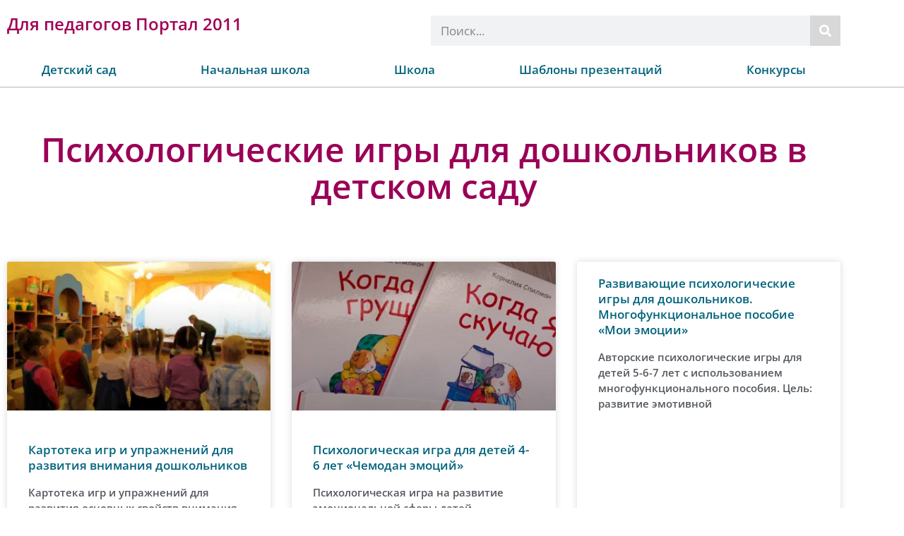

--- FILE ---
content_type: text/html; charset=UTF-8
request_url: https://portal2011.com/category/vospitatelyam/razvivayushhie-igry/psixologicheskie/
body_size: 23224
content:
<!DOCTYPE html><html lang="ru-RU"><head><meta charset="UTF-8"><meta name="viewport" content="width=device-width, initial-scale=1"><link rel="stylesheet" media="print" onload="this.onload=null;this.media='all';" id="ao_optimized_gfonts" href="https://fonts.googleapis.com/css?family=Open+Sans%3A400%2C300%2C300i%2Ci%2C600%2C600i%2C700%2C700i%2C800%2C800i&amp;display=swap"><link rel="profile" href="https://gmpg.org/xfn/11"><meta name='robots' content='index, follow, max-image-preview:large, max-snippet:-1, max-video-preview:-1' /><link media="all" href="https://portal2011.com/wp-content/cache/autoptimize/css/autoptimize_c676e435f0d978e19c3e65da53ed388d.css" rel="stylesheet"><title>Психологические игры для дошкольников в детском саду</title><meta name="description" content="Авторские психологические игры для дошкольников в детском саду. Картотека психологических игр для детей дошкольного возраста в ДОУ." /><link rel="canonical" href="https://portal2011.com/category/vospitatelyam/razvivayushhie-igry/psixologicheskie/" /><meta property="og:locale" content="ru_RU" /><meta property="og:type" content="article" /><meta property="og:title" content="Психологические игры для дошкольников в детском саду" /><meta property="og:description" content="Авторские психологические игры для дошкольников в детском саду. Картотека психологических игр для детей дошкольного возраста в ДОУ." /><meta property="og:url" content="https://portal2011.com/category/vospitatelyam/razvivayushhie-igry/psixologicheskie/" /><meta property="og:site_name" content="Для педагогов Портал 2011" /><meta property="og:image" content="https://portal2011.com/wp-content/uploads/2022/05/fon-perevaya-ruchka-4k-3840x2160-2.jpg" /><meta property="og:image:width" content="1920" /><meta property="og:image:height" content="960" /><meta property="og:image:type" content="image/jpeg" /><meta name="twitter:card" content="summary_large_image" /> <script type="application/ld+json" class="yoast-schema-graph">{"@context":"https://schema.org","@graph":[{"@type":"CollectionPage","@id":"https://portal2011.com/category/vospitatelyam/razvivayushhie-igry/psixologicheskie/","url":"https://portal2011.com/category/vospitatelyam/razvivayushhie-igry/psixologicheskie/","name":"Психологические игры для дошкольников в детском саду","isPartOf":{"@id":"https://portal2011.com/#website"},"primaryImageOfPage":{"@id":"https://portal2011.com/category/vospitatelyam/razvivayushhie-igry/psixologicheskie/#primaryimage"},"image":{"@id":"https://portal2011.com/category/vospitatelyam/razvivayushhie-igry/psixologicheskie/#primaryimage"},"thumbnailUrl":"https://portal2011.com/wp-content/uploads/2014/07/kartoteka-igr-i-uprazhnenij-dlya-razvitiya-vnimaniya-doshkolnikov.jpg","description":"Авторские психологические игры для дошкольников в детском саду. Картотека психологических игр для детей дошкольного возраста в ДОУ.","breadcrumb":{"@id":"https://portal2011.com/category/vospitatelyam/razvivayushhie-igry/psixologicheskie/#breadcrumb"},"inLanguage":"ru-RU"},{"@type":"ImageObject","inLanguage":"ru-RU","@id":"https://portal2011.com/category/vospitatelyam/razvivayushhie-igry/psixologicheskie/#primaryimage","url":"https://portal2011.com/wp-content/uploads/2014/07/kartoteka-igr-i-uprazhnenij-dlya-razvitiya-vnimaniya-doshkolnikov.jpg","contentUrl":"https://portal2011.com/wp-content/uploads/2014/07/kartoteka-igr-i-uprazhnenij-dlya-razvitiya-vnimaniya-doshkolnikov.jpg","width":1920,"height":1080,"caption":"Картотека игр и упражнений для развития внимания дошкольников"},{"@type":"BreadcrumbList","@id":"https://portal2011.com/category/vospitatelyam/razvivayushhie-igry/psixologicheskie/#breadcrumb","itemListElement":[{"@type":"ListItem","position":1,"name":"Главная страница","item":"https://portal2011.com/"},{"@type":"ListItem","position":2,"name":"Детский сад","item":"https://portal2011.com/category/vospitatelyam/"},{"@type":"ListItem","position":3,"name":"Развивающие игры","item":"https://portal2011.com/category/vospitatelyam/razvivayushhie-igry/"},{"@type":"ListItem","position":4,"name":"Психологические игры"}]},{"@type":"WebSite","@id":"https://portal2011.com/#website","url":"https://portal2011.com/","name":"Для педагогов Портал 2011","description":"Наша коллекция авторских статей для педагогов поможет вам улучшить свои профессиональные навыки и научиться эффективнее работать с детьми. Мы предлагаем статьи на различные темы, такие как методы обучения, психология развития детей, организация уроков и многое другое. Авторские статьи написаны вашими коллегами в области образования и педагогики, что гарантирует полезность информации. Используйте нашу коллекцию статей, чтобы улучшить свою работу и достичь больших успехов в своей профессии.","publisher":{"@id":"https://portal2011.com/#organization"},"potentialAction":[{"@type":"SearchAction","target":{"@type":"EntryPoint","urlTemplate":"https://portal2011.com/?s={search_term_string}"},"query-input":{"@type":"PropertyValueSpecification","valueRequired":true,"valueName":"search_term_string"}}],"inLanguage":"ru-RU"},{"@type":"Organization","@id":"https://portal2011.com/#organization","name":"Образовательный Портал 2011","url":"https://portal2011.com/","logo":{"@type":"ImageObject","inLanguage":"ru-RU","@id":"https://portal2011.com/#/schema/logo/image/","url":"https://portal2011.com/wp-content/uploads/2021/03/logotip-obrazovatelnyj-portal-2011.jpg","contentUrl":"https://portal2011.com/wp-content/uploads/2021/03/logotip-obrazovatelnyj-portal-2011.jpg","width":250,"height":100,"caption":"Образовательный Портал 2011"},"image":{"@id":"https://portal2011.com/#/schema/logo/image/"}}]}</script> <link rel='stylesheet' id='elementor-frontend-css' href='https://portal2011.com/wp-content/cache/autoptimize/css/autoptimize_single_dccdb26f51b63bc35af720b5a90958f8.css' media='all' /><link rel='stylesheet' id='widget-nav-menu-css' href='https://portal2011.com/wp-content/uploads/elementor/css/custom-pro-widget-nav-menu.min.css' media='all' /><link rel='stylesheet' id='widget-icon-list-css' href='https://portal2011.com/wp-content/uploads/elementor/css/custom-widget-icon-list.min.css' media='all' /><link rel='stylesheet' id='e-apple-webkit-css' href='https://portal2011.com/wp-content/uploads/elementor/css/custom-apple-webkit.min.css' media='all' /><link rel='stylesheet' id='elementor-post-15996-css' href='https://portal2011.com/wp-content/cache/autoptimize/css/autoptimize_single_537c0d25351edf348b323a991f3d6a44.css' media='all' /><link rel='stylesheet' id='elementor-post-16382-css' href='https://portal2011.com/wp-content/cache/autoptimize/css/autoptimize_single_c50f2222b5d4429c9e1a2e1a0f077e1c.css' media='all' /><link rel='stylesheet' id='elementor-post-22916-css' href='https://portal2011.com/wp-content/cache/autoptimize/css/autoptimize_single_add2b99d09e507b5ad99522c5a12e0e4.css' media='all' /><link rel='stylesheet' id='elementor-post-17651-css' href='https://portal2011.com/wp-content/cache/autoptimize/css/autoptimize_single_782cd0e6c3d84b524a89c60a4835e13f.css' media='all' /><link rel='stylesheet' id='elementor-gf-local-opensans-css' href='https://portal2011.com/wp-content/cache/autoptimize/css/autoptimize_single_2d70579e854b6faaa827bc5998065282.css' media='all' /> <script src="https://portal2011.com/wp-content/cache/autoptimize/js/autoptimize_single_16623e9f7cd802cf093c325c511a739c.js" id="jquery-core-js"></script> <link rel="apple-touch-icon" sizes="180x180" href="https://mcs.portal2011.com/favicon/apple-touch-icon.png"><link rel="icon" type="image/png" sizes="32x32" href="https://mcs.portal2011.com/favicon/favicon-32x32.png"><link rel="icon" type="image/png" sizes="16x16" href="https://mcs.portal2011.com/favicon/favicon-16x16.png"><link rel="manifest" href="https://portal2011.com/site.webmanifest"><link rel="mask-icon" href="https://mcs.portal2011.com/favicon/safari-pinned-tab.svg" color="#086e8b"><link rel="shortcut icon" href="https://mcs.portal2011.com/favicon/favicon.ico"><meta name="msapplication-TileColor" content="#ffc40d"><meta name="msapplication-config" content="https://mcs.portal2011.com/favicon/browserconfig.xml"><meta name="theme-color" content="#ffffff"><meta name="generator" content="Elementor 3.34.3; features: additional_custom_breakpoints; settings: css_print_method-external, google_font-enabled, font_display-swap"> <!--noptimize-->
<!-- Yandex.RTB -->
<script>window.yaContextCb=window.yaContextCb||[]</script>
<script src="https://yandex.ru/ads/system/context.js" async></script>
<!--  -->
<!--  -->
<!--  -->
<!-- фуллскрин -->
<!-- Yandex.RTB R-A-397868-11 -->
<script>window.yaContextCb.push(()=>{
  Ya.Context.AdvManager.render({
    type: 'fullscreen',
    blockId: 'R-A-397868-11'
  })
})</script>
<!--  -->
<!-- floor -->
<!-- Yandex.RTB R-A-397868-12 -->
<script>window.yaContextCb.push(()=>{
  Ya.Context.AdvManager.render({
    type: 'floorAd',
    blockId: 'R-A-397868-12'
  })
})</script>
<!--  -->
<!--  -->
<!--  -->
<!--
<script data-ad-client="ca-pub-8086602033314951" async src="https://pagead2.googlesyndication.com/pagead/js/adsbygoogle.js"></script>
-->
<!--/noptimize--></head><body itemtype='https://schema.org/Blog' itemscope='itemscope' class="archive category category-psixologicheskie category-122 wp-custom-logo wp-theme-astra wp-child-theme-astra-child ast-desktop ast-page-builder-template ast-no-sidebar astra-4.11.0 ast-header-custom-item-inside group-blog ast-inherit-site-logo-transparent elementor-page-17651 elementor-default elementor-template-full-width elementor-kit-15996"> <a
 class="skip-link screen-reader-text"
 href="#content"
 title="Перейти к содержимому"> Перейти к содержимому</a><div
class="hfeed site" id="page"><header data-elementor-type="header" data-elementor-id="16382" class="elementor elementor-16382 elementor-location-header" data-elementor-post-type="elementor_library"><header class="elementor-section elementor-top-section elementor-element elementor-element-55186525 elementor-section-boxed elementor-section-height-default elementor-section-height-default" data-id="55186525" data-element_type="section" data-settings="{&quot;background_background&quot;:&quot;classic&quot;,&quot;sticky&quot;:&quot;top&quot;,&quot;sticky_on&quot;:[&quot;desktop&quot;],&quot;sticky_offset&quot;:0,&quot;sticky_effects_offset&quot;:0,&quot;sticky_anchor_link_offset&quot;:0}"><div class="elementor-background-overlay"></div><div class="elementor-container elementor-column-gap-no"><div class="elementor-column elementor-col-100 elementor-top-column elementor-element elementor-element-59cda126" data-id="59cda126" data-element_type="column" data-settings="{&quot;background_background&quot;:&quot;classic&quot;}"><div class="elementor-widget-wrap elementor-element-populated"><div class="elementor-background-overlay"></div><div class="elementor-section elementor-inner-section elementor-element elementor-element-3de1fb7c elementor-section-boxed elementor-section-height-default elementor-section-height-default" data-id="3de1fb7c" data-element_type="section"><div class="elementor-container elementor-column-gap-default"><div class="elementor-column elementor-col-50 elementor-inner-column elementor-element elementor-element-10d9cf27" data-id="10d9cf27" data-element_type="column"><div class="elementor-widget-wrap elementor-element-populated"><div class="elementor-element elementor-element-41fbd60 elementor-widget elementor-widget-theme-site-title elementor-widget-heading" data-id="41fbd60" data-element_type="widget" data-widget_type="theme-site-title.default"><div class="elementor-widget-container"> <span class="elementor-heading-title elementor-size-default"><a href="https://portal2011.com">Для педагогов Портал 2011</a></span></div></div></div></div><div class="elementor-column elementor-col-50 elementor-inner-column elementor-element elementor-element-3ad8dfb5" data-id="3ad8dfb5" data-element_type="column"><div class="elementor-widget-wrap elementor-element-populated"><div class="elementor-element elementor-element-4baf51e9 elementor-search-form--skin-classic elementor-search-form--button-type-icon elementor-search-form--icon-search elementor-widget elementor-widget-search-form" data-id="4baf51e9" data-element_type="widget" data-settings="{&quot;skin&quot;:&quot;classic&quot;}" data-widget_type="search-form.default"><div class="elementor-widget-container"> <search role="search"><form class="elementor-search-form" action="https://portal2011.com" method="get"><div class="elementor-search-form__container"> <label class="elementor-screen-only" for="elementor-search-form-4baf51e9">Поиск</label> <input id="elementor-search-form-4baf51e9" placeholder="Поиск..." class="elementor-search-form__input" type="search" name="s" value=""> <button class="elementor-search-form__submit" type="submit" aria-label="Поиск"> <i aria-hidden="true" class="fas fa-search"></i> </button></div></form> </search></div></div></div></div></div></div><div class="elementor-element elementor-element-27a5f8bc elementor-nav-menu__align-justify elementor-nav-menu--stretch elementor-nav-menu--dropdown-tablet elementor-nav-menu__text-align-aside elementor-nav-menu--toggle elementor-nav-menu--burger elementor-widget elementor-widget-nav-menu" data-id="27a5f8bc" data-element_type="widget" data-settings="{&quot;full_width&quot;:&quot;stretch&quot;,&quot;layout&quot;:&quot;horizontal&quot;,&quot;submenu_icon&quot;:{&quot;value&quot;:&quot;&lt;i class=\&quot;fas fa-caret-down\&quot; aria-hidden=\&quot;true\&quot;&gt;&lt;\/i&gt;&quot;,&quot;library&quot;:&quot;fa-solid&quot;},&quot;toggle&quot;:&quot;burger&quot;}" data-widget_type="nav-menu.default"><div class="elementor-widget-container"><nav aria-label="Меню" class="elementor-nav-menu--main elementor-nav-menu__container elementor-nav-menu--layout-horizontal e--pointer-framed e--animation-fade"><ul id="menu-1-27a5f8bc" class="elementor-nav-menu"><li class="menu-item menu-item-type-custom menu-item-object-custom menu-item-has-children menu-item-17560"><a aria-expanded="false" href="https://portal2011.com/category/vospitatelyam/" class="elementor-item menu-link">Детский сад</a><ul class="sub-menu elementor-nav-menu--dropdown"><li class="menu-item menu-item-type-taxonomy menu-item-object-category current-category-ancestor menu-item-17561"><a href="https://portal2011.com/category/vospitatelyam/" class="elementor-sub-item menu-link">Новое</a></li><li class="menu-item menu-item-type-taxonomy menu-item-object-category menu-item-has-children menu-item-17562"><a aria-expanded="false" href="https://portal2011.com/category/vospitatelyam/gruppy-v-detskom-sadu/podgotovitelnaya-gruppa/" class="elementor-sub-item menu-link">Группы в детском саду</a><ul class="sub-menu elementor-nav-menu--dropdown"><li class="menu-item menu-item-type-taxonomy menu-item-object-category menu-item-15416"><a href="https://portal2011.com/category/vospitatelyam/gruppy-v-detskom-sadu/ogranichennymi-vozmozhnostyami-zdorovya-ovz-v-detskom-sadu/" class="elementor-sub-item menu-link">ОВЗ</a></li><li class="menu-item menu-item-type-taxonomy menu-item-object-category menu-item-21053"><a href="https://portal2011.com/category/vospitatelyam/gruppy-v-detskom-sadu/logopedicheskaya-gruppa/" class="elementor-sub-item menu-link">логопедическая группа</a></li><li class="menu-item menu-item-type-taxonomy menu-item-object-category menu-item-15410"><a href="https://portal2011.com/category/vospitatelyam/gruppy-v-detskom-sadu/1-gruppa-rannego-vozrasta/" class="elementor-sub-item menu-link">1 группа раннего возраста</a></li><li class="menu-item menu-item-type-taxonomy menu-item-object-category menu-item-15412"><a href="https://portal2011.com/category/vospitatelyam/gruppy-v-detskom-sadu/yaselnaya-gruppa-gruppa-rannego-vozrasta/" class="elementor-sub-item menu-link">2 группа раннего возраста</a></li><li class="menu-item menu-item-type-taxonomy menu-item-object-category menu-item-15411"><a href="https://portal2011.com/category/vospitatelyam/gruppy-v-detskom-sadu/1-mladshaya-gruppa-yaselnaya-gruppa/" class="elementor-sub-item menu-link">1 младшая группа</a></li><li class="menu-item menu-item-type-taxonomy menu-item-object-category menu-item-15413"><a href="https://portal2011.com/category/vospitatelyam/gruppy-v-detskom-sadu/mladshaya-gruppa/" class="elementor-sub-item menu-link">2 младшая группа</a></li><li class="menu-item menu-item-type-taxonomy menu-item-object-category menu-item-15417"><a href="https://portal2011.com/category/vospitatelyam/gruppy-v-detskom-sadu/srednyaya-gruppa/" class="elementor-sub-item menu-link">средняя группа</a></li><li class="menu-item menu-item-type-taxonomy menu-item-object-category menu-item-15415"><a href="https://portal2011.com/category/vospitatelyam/gruppy-v-detskom-sadu/starshaya-gruppa/" class="elementor-sub-item menu-link">старшая группа</a></li><li class="menu-item menu-item-type-taxonomy menu-item-object-category menu-item-15414"><a href="https://portal2011.com/category/vospitatelyam/gruppy-v-detskom-sadu/podgotovitelnaya-gruppa/" class="elementor-sub-item menu-link">подготовительная группа</a></li></ul></li><li class="menu-item menu-item-type-taxonomy menu-item-object-category menu-item-has-children menu-item-17563"><a aria-expanded="false" href="https://portal2011.com/category/vospitatelyam/vremena-goda/vesna/" class="elementor-sub-item menu-link">Времена года</a><ul class="sub-menu elementor-nav-menu--dropdown"><li class="menu-item menu-item-type-taxonomy menu-item-object-category menu-item-15419"><a href="https://portal2011.com/category/vospitatelyam/vremena-goda/vesna/" class="elementor-sub-item menu-link">весна</a></li><li class="menu-item menu-item-type-taxonomy menu-item-object-category menu-item-15420"><a href="https://portal2011.com/category/vospitatelyam/vremena-goda/leto/" class="elementor-sub-item menu-link">лето</a></li><li class="menu-item menu-item-type-taxonomy menu-item-object-category menu-item-15421"><a href="https://portal2011.com/category/vospitatelyam/vremena-goda/osen/" class="elementor-sub-item menu-link">осень</a></li><li class="menu-item menu-item-type-taxonomy menu-item-object-category menu-item-15422"><a href="https://portal2011.com/category/vospitatelyam/vremena-goda/zima/" class="elementor-sub-item menu-link">зима</a></li></ul></li><li class="menu-item menu-item-type-taxonomy menu-item-object-category menu-item-has-children menu-item-17564"><a aria-expanded="false" href="https://portal2011.com/category/vospitatelyam/prazdniki-razvlecheniya-scenarii/kalendarnye-prazdniki/23-fevralya/" class="elementor-sub-item menu-link">Календарные праздники</a><ul class="sub-menu elementor-nav-menu--dropdown"><li class="menu-item menu-item-type-taxonomy menu-item-object-category menu-item-17565"><a href="https://portal2011.com/category/vospitatelyam/prazdniki-razvlecheniya-scenarii/kalendarnye-prazdniki/23-fevralya/" class="elementor-sub-item menu-link">23 февраля</a></li><li class="menu-item menu-item-type-taxonomy menu-item-object-category menu-item-17566"><a href="https://portal2011.com/category/vospitatelyam/prazdniki-razvlecheniya-scenarii/kalendarnye-prazdniki/8-marta/" class="elementor-sub-item menu-link">8 марта</a></li><li class="menu-item menu-item-type-taxonomy menu-item-object-category menu-item-17567"><a href="https://portal2011.com/category/vospitatelyam/prazdniki-razvlecheniya-scenarii/kalendarnye-prazdniki/9-maya/" class="elementor-sub-item menu-link">9 мая</a></li><li class="menu-item menu-item-type-taxonomy menu-item-object-category menu-item-17568"><a href="https://portal2011.com/category/vospitatelyam/prazdniki-razvlecheniya-scenarii/kalendarnye-prazdniki/den-zashhity-detej/" class="elementor-sub-item menu-link">День защиты детей</a></li><li class="menu-item menu-item-type-taxonomy menu-item-object-category menu-item-17569"><a href="https://portal2011.com/category/vospitatelyam/prazdniki-razvlecheniya-scenarii/kalendarnye-prazdniki/den-zdorovya/" class="elementor-sub-item menu-link">День здоровья 7 апреля</a></li><li class="menu-item menu-item-type-taxonomy menu-item-object-category menu-item-17570"><a href="https://portal2011.com/category/vospitatelyam/prazdniki-razvlecheniya-scenarii/kalendarnye-prazdniki/den-znanij/" class="elementor-sub-item menu-link">День знаний</a></li><li class="menu-item menu-item-type-taxonomy menu-item-object-category menu-item-17571"><a href="https://portal2011.com/category/vospitatelyam/prazdniki-razvlecheniya-scenarii/kalendarnye-prazdniki/den-kosmonavtiki/" class="elementor-sub-item menu-link">День космонавтики</a></li><li class="menu-item menu-item-type-taxonomy menu-item-object-category menu-item-17572"><a href="https://portal2011.com/category/vospitatelyam/prazdniki-razvlecheniya-scenarii/kalendarnye-prazdniki/den-lyubvi-semi-i-vernosti/" class="elementor-sub-item menu-link">День любви, семьи и верности</a></li><li class="menu-item menu-item-type-taxonomy menu-item-object-category menu-item-17573"><a href="https://portal2011.com/category/vospitatelyam/prazdniki-razvlecheniya-scenarii/kalendarnye-prazdniki/den-materi/" class="elementor-sub-item menu-link">День Матери</a></li><li class="menu-item menu-item-type-taxonomy menu-item-object-category menu-item-17574"><a href="https://portal2011.com/category/vospitatelyam/prazdniki-razvlecheniya-scenarii/kalendarnye-prazdniki/den-rossii/" class="elementor-sub-item menu-link">День России</a></li><li class="menu-item menu-item-type-taxonomy menu-item-object-category menu-item-17575"><a href="https://portal2011.com/category/vospitatelyam/prazdniki-razvlecheniya-scenarii/kalendarnye-prazdniki/drugie-prazdniki-kalendarnye-prazdniki/" class="elementor-sub-item menu-link">другие праздники</a></li><li class="menu-item menu-item-type-taxonomy menu-item-object-category menu-item-17576"><a href="https://portal2011.com/category/vospitatelyam/prazdniki-razvlecheniya-scenarii/kalendarnye-prazdniki/maslenica/" class="elementor-sub-item menu-link">Масленица</a></li><li class="menu-item menu-item-type-taxonomy menu-item-object-category menu-item-17577"><a href="https://portal2011.com/category/vospitatelyam/prazdniki-razvlecheniya-scenarii/kalendarnye-prazdniki/novyj-god/" class="elementor-sub-item menu-link">Новый год</a></li><li class="menu-item menu-item-type-taxonomy menu-item-object-category menu-item-17579"><a href="https://portal2011.com/category/vospitatelyam/prazdniki-razvlecheniya-scenarii/kalendarnye-prazdniki/pasxa/" class="elementor-sub-item menu-link">Пасха</a></li></ul></li><li class="menu-item menu-item-type-taxonomy menu-item-object-category menu-item-15402"><a href="https://portal2011.com/category/vospitatelyam/podelki-v-detskom-sadu/" class="elementor-sub-item menu-link">Поделки в ДОУ</a></li><li class="menu-item menu-item-type-taxonomy menu-item-object-category menu-item-15403"><a href="https://portal2011.com/category/vospitatelyam/lepbuki-interaktivnye-papki/" class="elementor-sub-item menu-link">Лэпбуки. Интерактивные папки</a></li><li class="menu-item menu-item-type-taxonomy menu-item-object-category menu-item-15404"><a href="https://portal2011.com/category/vospitatelyam/konspekty-zanyatij/" class="elementor-sub-item menu-link">Конспекты</a></li><li class="menu-item menu-item-type-taxonomy menu-item-object-category menu-item-15406"><a href="https://portal2011.com/category/vospitatelyam/prazdniki-razvlecheniya-scenarii/" class="elementor-sub-item menu-link">Сценарии</a></li><li class="menu-item menu-item-type-taxonomy menu-item-object-category menu-item-15405"><a href="https://portal2011.com/category/vospitatelyam/metodicheskie-razrabotki/" class="elementor-sub-item menu-link">Разработки</a></li><li class="menu-item menu-item-type-taxonomy menu-item-object-category current-category-ancestor menu-item-15407"><a href="https://portal2011.com/category/vospitatelyam/razvivayushhie-igry/" class="elementor-sub-item menu-link">Игры</a></li><li class="menu-item menu-item-type-taxonomy menu-item-object-category menu-item-15408"><a href="https://portal2011.com/category/vospitatelyam/samorazvitie-pedagogov-dou/" class="elementor-sub-item menu-link">Саморазвитие</a></li></ul></li><li class="menu-item menu-item-type-custom menu-item-object-custom menu-item-has-children menu-item-17581"><a aria-expanded="false" href="https://portal2011.com/category/nachalnaya-shkola/" class="elementor-item menu-link">Начальная школа</a><ul class="sub-menu elementor-nav-menu--dropdown"><li class="menu-item menu-item-type-taxonomy menu-item-object-category menu-item-17580"><a href="https://portal2011.com/category/nachalnaya-shkola/" class="elementor-sub-item menu-link">Новое</a></li><li class="menu-item menu-item-type-taxonomy menu-item-object-category menu-item-has-children menu-item-17586"><a aria-expanded="false" href="https://portal2011.com/category/nachalnaya-shkola/klassy/1-klass/" class="elementor-sub-item menu-link">Классы</a><ul class="sub-menu elementor-nav-menu--dropdown"><li class="menu-item menu-item-type-taxonomy menu-item-object-category menu-item-17582"><a href="https://portal2011.com/category/nachalnaya-shkola/klassy/1-klass/" class="elementor-sub-item menu-link">1 класс</a></li><li class="menu-item menu-item-type-taxonomy menu-item-object-category menu-item-17583"><a href="https://portal2011.com/category/nachalnaya-shkola/klassy/2-klass/" class="elementor-sub-item menu-link">2 класс</a></li><li class="menu-item menu-item-type-taxonomy menu-item-object-category menu-item-17584"><a href="https://portal2011.com/category/nachalnaya-shkola/klassy/3-klass/" class="elementor-sub-item menu-link">3 класс</a></li><li class="menu-item menu-item-type-taxonomy menu-item-object-category menu-item-17585"><a href="https://portal2011.com/category/nachalnaya-shkola/klassy/4-klass/" class="elementor-sub-item menu-link">4 класс</a></li></ul></li><li class="menu-item menu-item-type-taxonomy menu-item-object-category menu-item-17587"><a href="https://portal2011.com/category/nachalnaya-shkola/vneurochnaya-rabota/" class="elementor-sub-item menu-link">Внеурочная работа</a></li><li class="menu-item menu-item-type-taxonomy menu-item-object-category menu-item-17588"><a href="https://portal2011.com/category/nachalnaya-shkola/metodicheskie-razrabotki-nachalnaya-shkola/" class="elementor-sub-item menu-link">Методические разработки</a></li><li class="menu-item menu-item-type-taxonomy menu-item-object-category menu-item-has-children menu-item-17589"><a aria-expanded="false" href="https://portal2011.com/category/nachalnaya-shkola/shkolnye-predmety/okruzhayushhij-mir/" class="elementor-sub-item menu-link">Школьные предметы</a><ul class="sub-menu elementor-nav-menu--dropdown"><li class="menu-item menu-item-type-taxonomy menu-item-object-category menu-item-17591"><a href="https://portal2011.com/category/nachalnaya-shkola/shkolnye-predmety/anglijskij-yazyk-shkolnye-predmety/" class="elementor-sub-item menu-link">Английский язык</a></li><li class="menu-item menu-item-type-taxonomy menu-item-object-category menu-item-17592"><a href="https://portal2011.com/category/nachalnaya-shkola/shkolnye-predmety/izo-i-texnologiya/" class="elementor-sub-item menu-link">Изо и технология</a></li><li class="menu-item menu-item-type-taxonomy menu-item-object-category menu-item-17594"><a href="https://portal2011.com/category/nachalnaya-shkola/shkolnye-predmety/literaturnoe-chtenie/" class="elementor-sub-item menu-link">Литературное чтение</a></li><li class="menu-item menu-item-type-taxonomy menu-item-object-category menu-item-17595"><a href="https://portal2011.com/category/nachalnaya-shkola/shkolnye-predmety/matematika-nachalnaya-shkola/" class="elementor-sub-item menu-link">Математика</a></li><li class="menu-item menu-item-type-taxonomy menu-item-object-category menu-item-17596"><a href="https://portal2011.com/category/nachalnaya-shkola/shkolnye-predmety/muzyka-shkolnye-predmety/" class="elementor-sub-item menu-link">Музыка</a></li><li class="menu-item menu-item-type-taxonomy menu-item-object-category menu-item-17597"><a href="https://portal2011.com/category/nachalnaya-shkola/shkolnye-predmety/nemeckij-yazyk/" class="elementor-sub-item menu-link">Немецкий язык</a></li><li class="menu-item menu-item-type-taxonomy menu-item-object-category menu-item-17590"><a href="https://portal2011.com/category/nachalnaya-shkola/shkolnye-predmety/okruzhayushhij-mir/" class="elementor-sub-item menu-link">Окружающий мир</a></li><li class="menu-item menu-item-type-taxonomy menu-item-object-category menu-item-17598"><a href="https://portal2011.com/category/nachalnaya-shkola/shkolnye-predmety/russkij-yazyk/" class="elementor-sub-item menu-link">Русский язык</a></li></ul></li></ul></li><li class="menu-item menu-item-type-custom menu-item-object-custom menu-item-has-children menu-item-17599"><a aria-expanded="false" href="https://portal2011.com/category/shkola/" class="elementor-item menu-link">Школа</a><ul class="sub-menu elementor-nav-menu--dropdown"><li class="menu-item menu-item-type-taxonomy menu-item-object-category menu-item-7302"><a href="https://portal2011.com/category/shkola/" class="elementor-sub-item menu-link">Новое</a></li><li class="menu-item menu-item-type-taxonomy menu-item-object-category menu-item-has-children menu-item-17602"><a aria-expanded="false" href="https://portal2011.com/category/shkola/vneurochnaya-rabota-v-shkole/viktoriny-v-shkole/" class="elementor-sub-item menu-link">Внеурочная работа</a><ul class="sub-menu elementor-nav-menu--dropdown"><li class="menu-item menu-item-type-taxonomy menu-item-object-category menu-item-17603"><a href="https://portal2011.com/category/shkola/vneurochnaya-rabota-v-shkole/viktoriny-v-shkole/" class="elementor-sub-item menu-link">Викторины</a></li><li class="menu-item menu-item-type-taxonomy menu-item-object-category menu-item-17604"><a href="https://portal2011.com/category/shkola/vneurochnaya-rabota-v-shkole/vneklassnaya-rabota/" class="elementor-sub-item menu-link">Внеклассная работа</a></li><li class="menu-item menu-item-type-taxonomy menu-item-object-category menu-item-17601"><a href="https://portal2011.com/category/shkola/vneurochnaya-rabota-v-shkole/igry-i-konkursy-dlya-shkolnikov/" class="elementor-sub-item menu-link">Игры и конкурсы</a></li><li class="menu-item menu-item-type-taxonomy menu-item-object-category menu-item-17605"><a href="https://portal2011.com/category/shkola/vneurochnaya-rabota-v-shkole/kvn-v-shkole/" class="elementor-sub-item menu-link">КВН</a></li><li class="menu-item menu-item-type-taxonomy menu-item-object-category menu-item-17606"><a href="https://portal2011.com/category/shkola/vneurochnaya-rabota-v-shkole/klassnoe-rukovodstvo/" class="elementor-sub-item menu-link">Классное руководство</a></li><li class="menu-item menu-item-type-taxonomy menu-item-object-category menu-item-17607"><a href="https://portal2011.com/category/shkola/vneurochnaya-rabota-v-shkole/kruzhki-dlya-detej-shkolnogo-vozrasta/" class="elementor-sub-item menu-link">Кружки</a></li><li class="menu-item menu-item-type-taxonomy menu-item-object-category menu-item-17608"><a href="https://portal2011.com/category/shkola/vneurochnaya-rabota-v-shkole/rabota-s-roditelyami-shkola/" class="elementor-sub-item menu-link">Работа с родителями</a></li><li class="menu-item menu-item-type-taxonomy menu-item-object-category menu-item-17609"><a href="https://portal2011.com/category/shkola/vneurochnaya-rabota-v-shkole/scenarii-prazdnikov/" class="elementor-sub-item menu-link">Сценарии праздников</a></li></ul></li><li class="menu-item menu-item-type-taxonomy menu-item-object-category menu-item-has-children menu-item-17615"><a aria-expanded="false" href="https://portal2011.com/category/shkola/algebra-klass-7-11/" class="elementor-sub-item menu-link">Школьные предметы</a><ul class="sub-menu elementor-nav-menu--dropdown"><li class="menu-item menu-item-type-taxonomy menu-item-object-category menu-item-17616"><a href="https://portal2011.com/category/shkola/algebra-klass-7-11/" class="elementor-sub-item menu-link">Алгебра (класс 7-11)</a></li><li class="menu-item menu-item-type-taxonomy menu-item-object-category menu-item-17617"><a href="https://portal2011.com/category/shkola/anglijskij-yazyk-klass/" class="elementor-sub-item menu-link">Английский язык (класс 5-11)</a></li><li class="menu-item menu-item-type-taxonomy menu-item-object-category menu-item-17619"><a href="https://portal2011.com/category/shkola/biologiya-klass-5-11/" class="elementor-sub-item menu-link">Биология (класс 5-11)</a></li><li class="menu-item menu-item-type-taxonomy menu-item-object-category menu-item-17620"><a href="https://portal2011.com/category/shkola/geografiya-klass-5-10/" class="elementor-sub-item menu-link">География (класс 5-10)</a></li><li class="menu-item menu-item-type-taxonomy menu-item-object-category menu-item-17621"><a href="https://portal2011.com/category/shkola/geometriya-klass-7-11/" class="elementor-sub-item menu-link">Геометрия (класс 7-11)</a></li><li class="menu-item menu-item-type-taxonomy menu-item-object-category menu-item-17623"><a href="https://portal2011.com/category/shkola/izobrazitelnoe-iskusstvo-risovanie-klass-5-11/" class="elementor-sub-item menu-link">ИЗО (Рисование) (класс 5-11)</a></li><li class="menu-item menu-item-type-taxonomy menu-item-object-category menu-item-17624"><a href="https://portal2011.com/category/shkola/informatika-klass-5-11/" class="elementor-sub-item menu-link">Информатика (класс 5-11)</a></li><li class="menu-item menu-item-type-taxonomy menu-item-object-category menu-item-17625"><a href="https://portal2011.com/category/shkola/istoriya-klass-5-11/" class="elementor-sub-item menu-link">История (класс 5-11)</a></li><li class="menu-item menu-item-type-taxonomy menu-item-object-category menu-item-17626"><a href="https://portal2011.com/category/shkola/kraevedenie-klass-5-7/" class="elementor-sub-item menu-link">Краеведение (класс 5-7)</a></li><li class="menu-item menu-item-type-taxonomy menu-item-object-category menu-item-17627"><a href="https://portal2011.com/category/shkola/literatura-klass-5-11/" class="elementor-sub-item menu-link">Литература (класс 5-11)</a></li><li class="menu-item menu-item-type-taxonomy menu-item-object-category menu-item-17628"><a href="https://portal2011.com/category/shkola/matematika-klass-5-6/" class="elementor-sub-item menu-link">Математика (класс 5-6)</a></li><li class="menu-item menu-item-type-taxonomy menu-item-object-category menu-item-17629"><a href="https://portal2011.com/category/shkola/muzyka-penie-klass-5-7/" class="elementor-sub-item menu-link">Музыка (Пение) (класс 5-7)</a></li><li class="menu-item menu-item-type-taxonomy menu-item-object-category menu-item-17630"><a href="https://portal2011.com/category/shkola/mhk-mirovaya-hudozhestvennaya-kultura/" class="elementor-sub-item menu-link">МХК (Мировая художественная культура)</a></li><li class="menu-item menu-item-type-taxonomy menu-item-object-category menu-item-17631"><a href="https://portal2011.com/category/shkola/nemeckij-yazyk-klass-5-11/" class="elementor-sub-item menu-link">Немецкий язык (класс 5-11)</a></li><li class="menu-item menu-item-type-taxonomy menu-item-object-category menu-item-17632"><a href="https://portal2011.com/category/shkola/obshhestvoznanie-klass-5-11/" class="elementor-sub-item menu-link">Обществознание (класс 5-11)</a></li><li class="menu-item menu-item-type-taxonomy menu-item-object-category menu-item-17633"><a href="https://portal2011.com/category/shkola/pravovedenie-klass-10-11/" class="elementor-sub-item menu-link">Правоведение (класс 10-11)</a></li><li class="menu-item menu-item-type-taxonomy menu-item-object-category menu-item-17634"><a href="https://portal2011.com/category/shkola/russkij-yazyk-klass-5-11/" class="elementor-sub-item menu-link">Русский язык (класс 5-11)</a></li><li class="menu-item menu-item-type-taxonomy menu-item-object-category menu-item-17635"><a href="https://portal2011.com/category/shkola/texnologiya-klass-5-11/" class="elementor-sub-item menu-link">Технология (класс 5-11)</a></li><li class="menu-item menu-item-type-taxonomy menu-item-object-category menu-item-17636"><a href="https://portal2011.com/category/shkola/fizika-klass-7-11/" class="elementor-sub-item menu-link">Физика (класс 7-11)</a></li><li class="menu-item menu-item-type-taxonomy menu-item-object-category menu-item-17637"><a href="https://portal2011.com/category/shkola/fizkultura-klass-5-11/" class="elementor-sub-item menu-link">Физкультура (класс 5-11)</a></li><li class="menu-item menu-item-type-taxonomy menu-item-object-category menu-item-17638"><a href="https://portal2011.com/category/shkola/filosofiya-klass-10-11/" class="elementor-sub-item menu-link">Философия (класс 10-11)</a></li><li class="menu-item menu-item-type-taxonomy menu-item-object-category menu-item-17639"><a href="https://portal2011.com/category/shkola/ximiya-klass-8-11/" class="elementor-sub-item menu-link">Химия (класс 8-11)</a></li></ul></li><li class="menu-item menu-item-type-taxonomy menu-item-object-category menu-item-17614"><a href="https://portal2011.com/category/shkola/esse-uchitelya-shkoly/" class="elementor-sub-item menu-link">Эссе учителя</a></li><li class="menu-item menu-item-type-taxonomy menu-item-object-category menu-item-17612"><a href="https://portal2011.com/category/shkola/obshhepedagogicheskie-texnologii/" class="elementor-sub-item menu-link">Общепедагогические технологии</a></li><li class="menu-item menu-item-type-taxonomy menu-item-object-category menu-item-17610"><a href="https://portal2011.com/category/shkola/korrekcionnaya-pedagogika/" class="elementor-sub-item menu-link">Коррекционная педагогика</a></li><li class="menu-item menu-item-type-taxonomy menu-item-object-category menu-item-17611"><a href="https://portal2011.com/category/shkola/materialy-k-attestacii/" class="elementor-sub-item menu-link">Материалы к аттестации</a></li><li class="menu-item menu-item-type-taxonomy menu-item-object-category menu-item-17613"><a href="https://portal2011.com/category/shkola/socialnaya-pedagogika/" class="elementor-sub-item menu-link">Социальная педагогика</a></li></ul></li><li class="menu-item menu-item-type-custom menu-item-object-custom menu-item-has-children menu-item-17641"><a aria-expanded="false" href="https://portal2011.com/category/shablony/shablony-prezentacij-powerpoint/" class="elementor-item menu-link">Шаблоны презентаций</a><ul class="sub-menu elementor-nav-menu--dropdown"><li class="menu-item menu-item-type-taxonomy menu-item-object-category menu-item-21147"><a href="https://portal2011.com/category/shablony/shablony-prezentacij-powerpoint/" class="elementor-sub-item menu-link">Новое</a></li><li class="menu-item menu-item-type-taxonomy menu-item-object-category menu-item-17647"><a href="https://portal2011.com/category/shablony/shablony-prezentacij-powerpoint/universalnye/" class="elementor-sub-item menu-link">Универсальные</a></li><li class="menu-item menu-item-type-taxonomy menu-item-object-category menu-item-has-children menu-item-17642"><a aria-expanded="false" href="https://portal2011.com/category/shablony/shablony-prezentacij-powerpoint/vesna-shablony-prezentacij-powerpoint/" class="elementor-sub-item menu-link">Времена года</a><ul class="sub-menu elementor-nav-menu--dropdown"><li class="menu-item menu-item-type-taxonomy menu-item-object-category menu-item-17643"><a href="https://portal2011.com/category/shablony/shablony-prezentacij-powerpoint/vesna-shablony-prezentacij-powerpoint/" class="elementor-sub-item menu-link">Весна</a></li><li class="menu-item menu-item-type-taxonomy menu-item-object-category menu-item-17644"><a href="https://portal2011.com/category/shablony/shablony-prezentacij-powerpoint/leto-shablony-prezentacij-powerpoint/" class="elementor-sub-item menu-link">Лето</a></li><li class="menu-item menu-item-type-taxonomy menu-item-object-category menu-item-17645"><a href="https://portal2011.com/category/shablony/shablony-prezentacij-powerpoint/osen-shablony-prezentacij-powerpoint/" class="elementor-sub-item menu-link">Осень</a></li><li class="menu-item menu-item-type-taxonomy menu-item-object-category menu-item-17646"><a href="https://portal2011.com/category/shablony/shablony-prezentacij-powerpoint/zima-shablony-prezentacij-powerpoint/" class="elementor-sub-item menu-link">Зима</a></li></ul></li><li class="menu-item menu-item-type-taxonomy menu-item-object-category menu-item-has-children menu-item-17648"><a aria-expanded="false" href="https://portal2011.com/category/shablony/shablony-prezentacij-powerpoint/kalendarnye-prazdniki-shablony/shablony-8-marta/" class="elementor-sub-item menu-link">Календарные праздники</a><ul class="sub-menu elementor-nav-menu--dropdown"><li class="menu-item menu-item-type-taxonomy menu-item-object-category menu-item-17649"><a href="https://portal2011.com/category/shablony/shablony-prezentacij-powerpoint/kalendarnye-prazdniki-shablony/shablony-8-marta/" class="elementor-sub-item menu-link">Шаблоны 8 марта</a></li><li class="menu-item menu-item-type-taxonomy menu-item-object-category menu-item-17650"><a href="https://portal2011.com/category/shablony/shablony-prezentacij-powerpoint/kalendarnye-prazdniki-shablony/shablony-prezentatsij-na-novyj-god/" class="elementor-sub-item menu-link">Шаблоны Новый год</a></li></ul></li></ul></li><li class="menu-item menu-item-type-custom menu-item-object-custom menu-item-has-children menu-item-15247"><a aria-expanded="false" href="https://portal2011.com/nominaciya-luchshaya-avtorskaya-publikaciya/" class="elementor-item menu-link">Конкурсы</a><ul class="sub-menu elementor-nav-menu--dropdown"><li class="menu-item menu-item-type-post_type menu-item-object-page menu-item-13403"><a href="https://portal2011.com/nominaciya-luchshaya-avtorskaya-publikaciya/" class="elementor-sub-item menu-link">Конкурс «Лучшая авторская публикация»</a></li><li class="menu-item menu-item-type-post_type menu-item-object-page menu-item-13402"><a href="https://portal2011.com/shablony-prezentacij-powerpoint/" class="elementor-sub-item menu-link">Конкурс шаблонов презентаций</a></li><li class="menu-item menu-item-type-post_type menu-item-object-page menu-item-15248"><a href="https://portal2011.com/week/" class="elementor-sub-item menu-link">Дипломанты</a></li></ul></li></ul></nav><div class="elementor-menu-toggle" role="button" tabindex="0" aria-label="Переключатель меню" aria-expanded="false"> <i aria-hidden="true" role="presentation" class="elementor-menu-toggle__icon--open eicon-menu-bar"></i><i aria-hidden="true" role="presentation" class="elementor-menu-toggle__icon--close eicon-close"></i></div><nav class="elementor-nav-menu--dropdown elementor-nav-menu__container" aria-hidden="true"><ul id="menu-2-27a5f8bc" class="elementor-nav-menu"><li class="menu-item menu-item-type-custom menu-item-object-custom menu-item-has-children menu-item-17560"><a aria-expanded="false" href="https://portal2011.com/category/vospitatelyam/" class="elementor-item menu-link" tabindex="-1">Детский сад</a><ul class="sub-menu elementor-nav-menu--dropdown"><li class="menu-item menu-item-type-taxonomy menu-item-object-category current-category-ancestor menu-item-17561"><a href="https://portal2011.com/category/vospitatelyam/" class="elementor-sub-item menu-link" tabindex="-1">Новое</a></li><li class="menu-item menu-item-type-taxonomy menu-item-object-category menu-item-has-children menu-item-17562"><a aria-expanded="false" href="https://portal2011.com/category/vospitatelyam/gruppy-v-detskom-sadu/podgotovitelnaya-gruppa/" class="elementor-sub-item menu-link" tabindex="-1">Группы в детском саду</a><ul class="sub-menu elementor-nav-menu--dropdown"><li class="menu-item menu-item-type-taxonomy menu-item-object-category menu-item-15416"><a href="https://portal2011.com/category/vospitatelyam/gruppy-v-detskom-sadu/ogranichennymi-vozmozhnostyami-zdorovya-ovz-v-detskom-sadu/" class="elementor-sub-item menu-link" tabindex="-1">ОВЗ</a></li><li class="menu-item menu-item-type-taxonomy menu-item-object-category menu-item-21053"><a href="https://portal2011.com/category/vospitatelyam/gruppy-v-detskom-sadu/logopedicheskaya-gruppa/" class="elementor-sub-item menu-link" tabindex="-1">логопедическая группа</a></li><li class="menu-item menu-item-type-taxonomy menu-item-object-category menu-item-15410"><a href="https://portal2011.com/category/vospitatelyam/gruppy-v-detskom-sadu/1-gruppa-rannego-vozrasta/" class="elementor-sub-item menu-link" tabindex="-1">1 группа раннего возраста</a></li><li class="menu-item menu-item-type-taxonomy menu-item-object-category menu-item-15412"><a href="https://portal2011.com/category/vospitatelyam/gruppy-v-detskom-sadu/yaselnaya-gruppa-gruppa-rannego-vozrasta/" class="elementor-sub-item menu-link" tabindex="-1">2 группа раннего возраста</a></li><li class="menu-item menu-item-type-taxonomy menu-item-object-category menu-item-15411"><a href="https://portal2011.com/category/vospitatelyam/gruppy-v-detskom-sadu/1-mladshaya-gruppa-yaselnaya-gruppa/" class="elementor-sub-item menu-link" tabindex="-1">1 младшая группа</a></li><li class="menu-item menu-item-type-taxonomy menu-item-object-category menu-item-15413"><a href="https://portal2011.com/category/vospitatelyam/gruppy-v-detskom-sadu/mladshaya-gruppa/" class="elementor-sub-item menu-link" tabindex="-1">2 младшая группа</a></li><li class="menu-item menu-item-type-taxonomy menu-item-object-category menu-item-15417"><a href="https://portal2011.com/category/vospitatelyam/gruppy-v-detskom-sadu/srednyaya-gruppa/" class="elementor-sub-item menu-link" tabindex="-1">средняя группа</a></li><li class="menu-item menu-item-type-taxonomy menu-item-object-category menu-item-15415"><a href="https://portal2011.com/category/vospitatelyam/gruppy-v-detskom-sadu/starshaya-gruppa/" class="elementor-sub-item menu-link" tabindex="-1">старшая группа</a></li><li class="menu-item menu-item-type-taxonomy menu-item-object-category menu-item-15414"><a href="https://portal2011.com/category/vospitatelyam/gruppy-v-detskom-sadu/podgotovitelnaya-gruppa/" class="elementor-sub-item menu-link" tabindex="-1">подготовительная группа</a></li></ul></li><li class="menu-item menu-item-type-taxonomy menu-item-object-category menu-item-has-children menu-item-17563"><a aria-expanded="false" href="https://portal2011.com/category/vospitatelyam/vremena-goda/vesna/" class="elementor-sub-item menu-link" tabindex="-1">Времена года</a><ul class="sub-menu elementor-nav-menu--dropdown"><li class="menu-item menu-item-type-taxonomy menu-item-object-category menu-item-15419"><a href="https://portal2011.com/category/vospitatelyam/vremena-goda/vesna/" class="elementor-sub-item menu-link" tabindex="-1">весна</a></li><li class="menu-item menu-item-type-taxonomy menu-item-object-category menu-item-15420"><a href="https://portal2011.com/category/vospitatelyam/vremena-goda/leto/" class="elementor-sub-item menu-link" tabindex="-1">лето</a></li><li class="menu-item menu-item-type-taxonomy menu-item-object-category menu-item-15421"><a href="https://portal2011.com/category/vospitatelyam/vremena-goda/osen/" class="elementor-sub-item menu-link" tabindex="-1">осень</a></li><li class="menu-item menu-item-type-taxonomy menu-item-object-category menu-item-15422"><a href="https://portal2011.com/category/vospitatelyam/vremena-goda/zima/" class="elementor-sub-item menu-link" tabindex="-1">зима</a></li></ul></li><li class="menu-item menu-item-type-taxonomy menu-item-object-category menu-item-has-children menu-item-17564"><a aria-expanded="false" href="https://portal2011.com/category/vospitatelyam/prazdniki-razvlecheniya-scenarii/kalendarnye-prazdniki/23-fevralya/" class="elementor-sub-item menu-link" tabindex="-1">Календарные праздники</a><ul class="sub-menu elementor-nav-menu--dropdown"><li class="menu-item menu-item-type-taxonomy menu-item-object-category menu-item-17565"><a href="https://portal2011.com/category/vospitatelyam/prazdniki-razvlecheniya-scenarii/kalendarnye-prazdniki/23-fevralya/" class="elementor-sub-item menu-link" tabindex="-1">23 февраля</a></li><li class="menu-item menu-item-type-taxonomy menu-item-object-category menu-item-17566"><a href="https://portal2011.com/category/vospitatelyam/prazdniki-razvlecheniya-scenarii/kalendarnye-prazdniki/8-marta/" class="elementor-sub-item menu-link" tabindex="-1">8 марта</a></li><li class="menu-item menu-item-type-taxonomy menu-item-object-category menu-item-17567"><a href="https://portal2011.com/category/vospitatelyam/prazdniki-razvlecheniya-scenarii/kalendarnye-prazdniki/9-maya/" class="elementor-sub-item menu-link" tabindex="-1">9 мая</a></li><li class="menu-item menu-item-type-taxonomy menu-item-object-category menu-item-17568"><a href="https://portal2011.com/category/vospitatelyam/prazdniki-razvlecheniya-scenarii/kalendarnye-prazdniki/den-zashhity-detej/" class="elementor-sub-item menu-link" tabindex="-1">День защиты детей</a></li><li class="menu-item menu-item-type-taxonomy menu-item-object-category menu-item-17569"><a href="https://portal2011.com/category/vospitatelyam/prazdniki-razvlecheniya-scenarii/kalendarnye-prazdniki/den-zdorovya/" class="elementor-sub-item menu-link" tabindex="-1">День здоровья 7 апреля</a></li><li class="menu-item menu-item-type-taxonomy menu-item-object-category menu-item-17570"><a href="https://portal2011.com/category/vospitatelyam/prazdniki-razvlecheniya-scenarii/kalendarnye-prazdniki/den-znanij/" class="elementor-sub-item menu-link" tabindex="-1">День знаний</a></li><li class="menu-item menu-item-type-taxonomy menu-item-object-category menu-item-17571"><a href="https://portal2011.com/category/vospitatelyam/prazdniki-razvlecheniya-scenarii/kalendarnye-prazdniki/den-kosmonavtiki/" class="elementor-sub-item menu-link" tabindex="-1">День космонавтики</a></li><li class="menu-item menu-item-type-taxonomy menu-item-object-category menu-item-17572"><a href="https://portal2011.com/category/vospitatelyam/prazdniki-razvlecheniya-scenarii/kalendarnye-prazdniki/den-lyubvi-semi-i-vernosti/" class="elementor-sub-item menu-link" tabindex="-1">День любви, семьи и верности</a></li><li class="menu-item menu-item-type-taxonomy menu-item-object-category menu-item-17573"><a href="https://portal2011.com/category/vospitatelyam/prazdniki-razvlecheniya-scenarii/kalendarnye-prazdniki/den-materi/" class="elementor-sub-item menu-link" tabindex="-1">День Матери</a></li><li class="menu-item menu-item-type-taxonomy menu-item-object-category menu-item-17574"><a href="https://portal2011.com/category/vospitatelyam/prazdniki-razvlecheniya-scenarii/kalendarnye-prazdniki/den-rossii/" class="elementor-sub-item menu-link" tabindex="-1">День России</a></li><li class="menu-item menu-item-type-taxonomy menu-item-object-category menu-item-17575"><a href="https://portal2011.com/category/vospitatelyam/prazdniki-razvlecheniya-scenarii/kalendarnye-prazdniki/drugie-prazdniki-kalendarnye-prazdniki/" class="elementor-sub-item menu-link" tabindex="-1">другие праздники</a></li><li class="menu-item menu-item-type-taxonomy menu-item-object-category menu-item-17576"><a href="https://portal2011.com/category/vospitatelyam/prazdniki-razvlecheniya-scenarii/kalendarnye-prazdniki/maslenica/" class="elementor-sub-item menu-link" tabindex="-1">Масленица</a></li><li class="menu-item menu-item-type-taxonomy menu-item-object-category menu-item-17577"><a href="https://portal2011.com/category/vospitatelyam/prazdniki-razvlecheniya-scenarii/kalendarnye-prazdniki/novyj-god/" class="elementor-sub-item menu-link" tabindex="-1">Новый год</a></li><li class="menu-item menu-item-type-taxonomy menu-item-object-category menu-item-17579"><a href="https://portal2011.com/category/vospitatelyam/prazdniki-razvlecheniya-scenarii/kalendarnye-prazdniki/pasxa/" class="elementor-sub-item menu-link" tabindex="-1">Пасха</a></li></ul></li><li class="menu-item menu-item-type-taxonomy menu-item-object-category menu-item-15402"><a href="https://portal2011.com/category/vospitatelyam/podelki-v-detskom-sadu/" class="elementor-sub-item menu-link" tabindex="-1">Поделки в ДОУ</a></li><li class="menu-item menu-item-type-taxonomy menu-item-object-category menu-item-15403"><a href="https://portal2011.com/category/vospitatelyam/lepbuki-interaktivnye-papki/" class="elementor-sub-item menu-link" tabindex="-1">Лэпбуки. Интерактивные папки</a></li><li class="menu-item menu-item-type-taxonomy menu-item-object-category menu-item-15404"><a href="https://portal2011.com/category/vospitatelyam/konspekty-zanyatij/" class="elementor-sub-item menu-link" tabindex="-1">Конспекты</a></li><li class="menu-item menu-item-type-taxonomy menu-item-object-category menu-item-15406"><a href="https://portal2011.com/category/vospitatelyam/prazdniki-razvlecheniya-scenarii/" class="elementor-sub-item menu-link" tabindex="-1">Сценарии</a></li><li class="menu-item menu-item-type-taxonomy menu-item-object-category menu-item-15405"><a href="https://portal2011.com/category/vospitatelyam/metodicheskie-razrabotki/" class="elementor-sub-item menu-link" tabindex="-1">Разработки</a></li><li class="menu-item menu-item-type-taxonomy menu-item-object-category current-category-ancestor menu-item-15407"><a href="https://portal2011.com/category/vospitatelyam/razvivayushhie-igry/" class="elementor-sub-item menu-link" tabindex="-1">Игры</a></li><li class="menu-item menu-item-type-taxonomy menu-item-object-category menu-item-15408"><a href="https://portal2011.com/category/vospitatelyam/samorazvitie-pedagogov-dou/" class="elementor-sub-item menu-link" tabindex="-1">Саморазвитие</a></li></ul></li><li class="menu-item menu-item-type-custom menu-item-object-custom menu-item-has-children menu-item-17581"><a aria-expanded="false" href="https://portal2011.com/category/nachalnaya-shkola/" class="elementor-item menu-link" tabindex="-1">Начальная школа</a><ul class="sub-menu elementor-nav-menu--dropdown"><li class="menu-item menu-item-type-taxonomy menu-item-object-category menu-item-17580"><a href="https://portal2011.com/category/nachalnaya-shkola/" class="elementor-sub-item menu-link" tabindex="-1">Новое</a></li><li class="menu-item menu-item-type-taxonomy menu-item-object-category menu-item-has-children menu-item-17586"><a aria-expanded="false" href="https://portal2011.com/category/nachalnaya-shkola/klassy/1-klass/" class="elementor-sub-item menu-link" tabindex="-1">Классы</a><ul class="sub-menu elementor-nav-menu--dropdown"><li class="menu-item menu-item-type-taxonomy menu-item-object-category menu-item-17582"><a href="https://portal2011.com/category/nachalnaya-shkola/klassy/1-klass/" class="elementor-sub-item menu-link" tabindex="-1">1 класс</a></li><li class="menu-item menu-item-type-taxonomy menu-item-object-category menu-item-17583"><a href="https://portal2011.com/category/nachalnaya-shkola/klassy/2-klass/" class="elementor-sub-item menu-link" tabindex="-1">2 класс</a></li><li class="menu-item menu-item-type-taxonomy menu-item-object-category menu-item-17584"><a href="https://portal2011.com/category/nachalnaya-shkola/klassy/3-klass/" class="elementor-sub-item menu-link" tabindex="-1">3 класс</a></li><li class="menu-item menu-item-type-taxonomy menu-item-object-category menu-item-17585"><a href="https://portal2011.com/category/nachalnaya-shkola/klassy/4-klass/" class="elementor-sub-item menu-link" tabindex="-1">4 класс</a></li></ul></li><li class="menu-item menu-item-type-taxonomy menu-item-object-category menu-item-17587"><a href="https://portal2011.com/category/nachalnaya-shkola/vneurochnaya-rabota/" class="elementor-sub-item menu-link" tabindex="-1">Внеурочная работа</a></li><li class="menu-item menu-item-type-taxonomy menu-item-object-category menu-item-17588"><a href="https://portal2011.com/category/nachalnaya-shkola/metodicheskie-razrabotki-nachalnaya-shkola/" class="elementor-sub-item menu-link" tabindex="-1">Методические разработки</a></li><li class="menu-item menu-item-type-taxonomy menu-item-object-category menu-item-has-children menu-item-17589"><a aria-expanded="false" href="https://portal2011.com/category/nachalnaya-shkola/shkolnye-predmety/okruzhayushhij-mir/" class="elementor-sub-item menu-link" tabindex="-1">Школьные предметы</a><ul class="sub-menu elementor-nav-menu--dropdown"><li class="menu-item menu-item-type-taxonomy menu-item-object-category menu-item-17591"><a href="https://portal2011.com/category/nachalnaya-shkola/shkolnye-predmety/anglijskij-yazyk-shkolnye-predmety/" class="elementor-sub-item menu-link" tabindex="-1">Английский язык</a></li><li class="menu-item menu-item-type-taxonomy menu-item-object-category menu-item-17592"><a href="https://portal2011.com/category/nachalnaya-shkola/shkolnye-predmety/izo-i-texnologiya/" class="elementor-sub-item menu-link" tabindex="-1">Изо и технология</a></li><li class="menu-item menu-item-type-taxonomy menu-item-object-category menu-item-17594"><a href="https://portal2011.com/category/nachalnaya-shkola/shkolnye-predmety/literaturnoe-chtenie/" class="elementor-sub-item menu-link" tabindex="-1">Литературное чтение</a></li><li class="menu-item menu-item-type-taxonomy menu-item-object-category menu-item-17595"><a href="https://portal2011.com/category/nachalnaya-shkola/shkolnye-predmety/matematika-nachalnaya-shkola/" class="elementor-sub-item menu-link" tabindex="-1">Математика</a></li><li class="menu-item menu-item-type-taxonomy menu-item-object-category menu-item-17596"><a href="https://portal2011.com/category/nachalnaya-shkola/shkolnye-predmety/muzyka-shkolnye-predmety/" class="elementor-sub-item menu-link" tabindex="-1">Музыка</a></li><li class="menu-item menu-item-type-taxonomy menu-item-object-category menu-item-17597"><a href="https://portal2011.com/category/nachalnaya-shkola/shkolnye-predmety/nemeckij-yazyk/" class="elementor-sub-item menu-link" tabindex="-1">Немецкий язык</a></li><li class="menu-item menu-item-type-taxonomy menu-item-object-category menu-item-17590"><a href="https://portal2011.com/category/nachalnaya-shkola/shkolnye-predmety/okruzhayushhij-mir/" class="elementor-sub-item menu-link" tabindex="-1">Окружающий мир</a></li><li class="menu-item menu-item-type-taxonomy menu-item-object-category menu-item-17598"><a href="https://portal2011.com/category/nachalnaya-shkola/shkolnye-predmety/russkij-yazyk/" class="elementor-sub-item menu-link" tabindex="-1">Русский язык</a></li></ul></li></ul></li><li class="menu-item menu-item-type-custom menu-item-object-custom menu-item-has-children menu-item-17599"><a aria-expanded="false" href="https://portal2011.com/category/shkola/" class="elementor-item menu-link" tabindex="-1">Школа</a><ul class="sub-menu elementor-nav-menu--dropdown"><li class="menu-item menu-item-type-taxonomy menu-item-object-category menu-item-7302"><a href="https://portal2011.com/category/shkola/" class="elementor-sub-item menu-link" tabindex="-1">Новое</a></li><li class="menu-item menu-item-type-taxonomy menu-item-object-category menu-item-has-children menu-item-17602"><a aria-expanded="false" href="https://portal2011.com/category/shkola/vneurochnaya-rabota-v-shkole/viktoriny-v-shkole/" class="elementor-sub-item menu-link" tabindex="-1">Внеурочная работа</a><ul class="sub-menu elementor-nav-menu--dropdown"><li class="menu-item menu-item-type-taxonomy menu-item-object-category menu-item-17603"><a href="https://portal2011.com/category/shkola/vneurochnaya-rabota-v-shkole/viktoriny-v-shkole/" class="elementor-sub-item menu-link" tabindex="-1">Викторины</a></li><li class="menu-item menu-item-type-taxonomy menu-item-object-category menu-item-17604"><a href="https://portal2011.com/category/shkola/vneurochnaya-rabota-v-shkole/vneklassnaya-rabota/" class="elementor-sub-item menu-link" tabindex="-1">Внеклассная работа</a></li><li class="menu-item menu-item-type-taxonomy menu-item-object-category menu-item-17601"><a href="https://portal2011.com/category/shkola/vneurochnaya-rabota-v-shkole/igry-i-konkursy-dlya-shkolnikov/" class="elementor-sub-item menu-link" tabindex="-1">Игры и конкурсы</a></li><li class="menu-item menu-item-type-taxonomy menu-item-object-category menu-item-17605"><a href="https://portal2011.com/category/shkola/vneurochnaya-rabota-v-shkole/kvn-v-shkole/" class="elementor-sub-item menu-link" tabindex="-1">КВН</a></li><li class="menu-item menu-item-type-taxonomy menu-item-object-category menu-item-17606"><a href="https://portal2011.com/category/shkola/vneurochnaya-rabota-v-shkole/klassnoe-rukovodstvo/" class="elementor-sub-item menu-link" tabindex="-1">Классное руководство</a></li><li class="menu-item menu-item-type-taxonomy menu-item-object-category menu-item-17607"><a href="https://portal2011.com/category/shkola/vneurochnaya-rabota-v-shkole/kruzhki-dlya-detej-shkolnogo-vozrasta/" class="elementor-sub-item menu-link" tabindex="-1">Кружки</a></li><li class="menu-item menu-item-type-taxonomy menu-item-object-category menu-item-17608"><a href="https://portal2011.com/category/shkola/vneurochnaya-rabota-v-shkole/rabota-s-roditelyami-shkola/" class="elementor-sub-item menu-link" tabindex="-1">Работа с родителями</a></li><li class="menu-item menu-item-type-taxonomy menu-item-object-category menu-item-17609"><a href="https://portal2011.com/category/shkola/vneurochnaya-rabota-v-shkole/scenarii-prazdnikov/" class="elementor-sub-item menu-link" tabindex="-1">Сценарии праздников</a></li></ul></li><li class="menu-item menu-item-type-taxonomy menu-item-object-category menu-item-has-children menu-item-17615"><a aria-expanded="false" href="https://portal2011.com/category/shkola/algebra-klass-7-11/" class="elementor-sub-item menu-link" tabindex="-1">Школьные предметы</a><ul class="sub-menu elementor-nav-menu--dropdown"><li class="menu-item menu-item-type-taxonomy menu-item-object-category menu-item-17616"><a href="https://portal2011.com/category/shkola/algebra-klass-7-11/" class="elementor-sub-item menu-link" tabindex="-1">Алгебра (класс 7-11)</a></li><li class="menu-item menu-item-type-taxonomy menu-item-object-category menu-item-17617"><a href="https://portal2011.com/category/shkola/anglijskij-yazyk-klass/" class="elementor-sub-item menu-link" tabindex="-1">Английский язык (класс 5-11)</a></li><li class="menu-item menu-item-type-taxonomy menu-item-object-category menu-item-17619"><a href="https://portal2011.com/category/shkola/biologiya-klass-5-11/" class="elementor-sub-item menu-link" tabindex="-1">Биология (класс 5-11)</a></li><li class="menu-item menu-item-type-taxonomy menu-item-object-category menu-item-17620"><a href="https://portal2011.com/category/shkola/geografiya-klass-5-10/" class="elementor-sub-item menu-link" tabindex="-1">География (класс 5-10)</a></li><li class="menu-item menu-item-type-taxonomy menu-item-object-category menu-item-17621"><a href="https://portal2011.com/category/shkola/geometriya-klass-7-11/" class="elementor-sub-item menu-link" tabindex="-1">Геометрия (класс 7-11)</a></li><li class="menu-item menu-item-type-taxonomy menu-item-object-category menu-item-17623"><a href="https://portal2011.com/category/shkola/izobrazitelnoe-iskusstvo-risovanie-klass-5-11/" class="elementor-sub-item menu-link" tabindex="-1">ИЗО (Рисование) (класс 5-11)</a></li><li class="menu-item menu-item-type-taxonomy menu-item-object-category menu-item-17624"><a href="https://portal2011.com/category/shkola/informatika-klass-5-11/" class="elementor-sub-item menu-link" tabindex="-1">Информатика (класс 5-11)</a></li><li class="menu-item menu-item-type-taxonomy menu-item-object-category menu-item-17625"><a href="https://portal2011.com/category/shkola/istoriya-klass-5-11/" class="elementor-sub-item menu-link" tabindex="-1">История (класс 5-11)</a></li><li class="menu-item menu-item-type-taxonomy menu-item-object-category menu-item-17626"><a href="https://portal2011.com/category/shkola/kraevedenie-klass-5-7/" class="elementor-sub-item menu-link" tabindex="-1">Краеведение (класс 5-7)</a></li><li class="menu-item menu-item-type-taxonomy menu-item-object-category menu-item-17627"><a href="https://portal2011.com/category/shkola/literatura-klass-5-11/" class="elementor-sub-item menu-link" tabindex="-1">Литература (класс 5-11)</a></li><li class="menu-item menu-item-type-taxonomy menu-item-object-category menu-item-17628"><a href="https://portal2011.com/category/shkola/matematika-klass-5-6/" class="elementor-sub-item menu-link" tabindex="-1">Математика (класс 5-6)</a></li><li class="menu-item menu-item-type-taxonomy menu-item-object-category menu-item-17629"><a href="https://portal2011.com/category/shkola/muzyka-penie-klass-5-7/" class="elementor-sub-item menu-link" tabindex="-1">Музыка (Пение) (класс 5-7)</a></li><li class="menu-item menu-item-type-taxonomy menu-item-object-category menu-item-17630"><a href="https://portal2011.com/category/shkola/mhk-mirovaya-hudozhestvennaya-kultura/" class="elementor-sub-item menu-link" tabindex="-1">МХК (Мировая художественная культура)</a></li><li class="menu-item menu-item-type-taxonomy menu-item-object-category menu-item-17631"><a href="https://portal2011.com/category/shkola/nemeckij-yazyk-klass-5-11/" class="elementor-sub-item menu-link" tabindex="-1">Немецкий язык (класс 5-11)</a></li><li class="menu-item menu-item-type-taxonomy menu-item-object-category menu-item-17632"><a href="https://portal2011.com/category/shkola/obshhestvoznanie-klass-5-11/" class="elementor-sub-item menu-link" tabindex="-1">Обществознание (класс 5-11)</a></li><li class="menu-item menu-item-type-taxonomy menu-item-object-category menu-item-17633"><a href="https://portal2011.com/category/shkola/pravovedenie-klass-10-11/" class="elementor-sub-item menu-link" tabindex="-1">Правоведение (класс 10-11)</a></li><li class="menu-item menu-item-type-taxonomy menu-item-object-category menu-item-17634"><a href="https://portal2011.com/category/shkola/russkij-yazyk-klass-5-11/" class="elementor-sub-item menu-link" tabindex="-1">Русский язык (класс 5-11)</a></li><li class="menu-item menu-item-type-taxonomy menu-item-object-category menu-item-17635"><a href="https://portal2011.com/category/shkola/texnologiya-klass-5-11/" class="elementor-sub-item menu-link" tabindex="-1">Технология (класс 5-11)</a></li><li class="menu-item menu-item-type-taxonomy menu-item-object-category menu-item-17636"><a href="https://portal2011.com/category/shkola/fizika-klass-7-11/" class="elementor-sub-item menu-link" tabindex="-1">Физика (класс 7-11)</a></li><li class="menu-item menu-item-type-taxonomy menu-item-object-category menu-item-17637"><a href="https://portal2011.com/category/shkola/fizkultura-klass-5-11/" class="elementor-sub-item menu-link" tabindex="-1">Физкультура (класс 5-11)</a></li><li class="menu-item menu-item-type-taxonomy menu-item-object-category menu-item-17638"><a href="https://portal2011.com/category/shkola/filosofiya-klass-10-11/" class="elementor-sub-item menu-link" tabindex="-1">Философия (класс 10-11)</a></li><li class="menu-item menu-item-type-taxonomy menu-item-object-category menu-item-17639"><a href="https://portal2011.com/category/shkola/ximiya-klass-8-11/" class="elementor-sub-item menu-link" tabindex="-1">Химия (класс 8-11)</a></li></ul></li><li class="menu-item menu-item-type-taxonomy menu-item-object-category menu-item-17614"><a href="https://portal2011.com/category/shkola/esse-uchitelya-shkoly/" class="elementor-sub-item menu-link" tabindex="-1">Эссе учителя</a></li><li class="menu-item menu-item-type-taxonomy menu-item-object-category menu-item-17612"><a href="https://portal2011.com/category/shkola/obshhepedagogicheskie-texnologii/" class="elementor-sub-item menu-link" tabindex="-1">Общепедагогические технологии</a></li><li class="menu-item menu-item-type-taxonomy menu-item-object-category menu-item-17610"><a href="https://portal2011.com/category/shkola/korrekcionnaya-pedagogika/" class="elementor-sub-item menu-link" tabindex="-1">Коррекционная педагогика</a></li><li class="menu-item menu-item-type-taxonomy menu-item-object-category menu-item-17611"><a href="https://portal2011.com/category/shkola/materialy-k-attestacii/" class="elementor-sub-item menu-link" tabindex="-1">Материалы к аттестации</a></li><li class="menu-item menu-item-type-taxonomy menu-item-object-category menu-item-17613"><a href="https://portal2011.com/category/shkola/socialnaya-pedagogika/" class="elementor-sub-item menu-link" tabindex="-1">Социальная педагогика</a></li></ul></li><li class="menu-item menu-item-type-custom menu-item-object-custom menu-item-has-children menu-item-17641"><a aria-expanded="false" href="https://portal2011.com/category/shablony/shablony-prezentacij-powerpoint/" class="elementor-item menu-link" tabindex="-1">Шаблоны презентаций</a><ul class="sub-menu elementor-nav-menu--dropdown"><li class="menu-item menu-item-type-taxonomy menu-item-object-category menu-item-21147"><a href="https://portal2011.com/category/shablony/shablony-prezentacij-powerpoint/" class="elementor-sub-item menu-link" tabindex="-1">Новое</a></li><li class="menu-item menu-item-type-taxonomy menu-item-object-category menu-item-17647"><a href="https://portal2011.com/category/shablony/shablony-prezentacij-powerpoint/universalnye/" class="elementor-sub-item menu-link" tabindex="-1">Универсальные</a></li><li class="menu-item menu-item-type-taxonomy menu-item-object-category menu-item-has-children menu-item-17642"><a aria-expanded="false" href="https://portal2011.com/category/shablony/shablony-prezentacij-powerpoint/vesna-shablony-prezentacij-powerpoint/" class="elementor-sub-item menu-link" tabindex="-1">Времена года</a><ul class="sub-menu elementor-nav-menu--dropdown"><li class="menu-item menu-item-type-taxonomy menu-item-object-category menu-item-17643"><a href="https://portal2011.com/category/shablony/shablony-prezentacij-powerpoint/vesna-shablony-prezentacij-powerpoint/" class="elementor-sub-item menu-link" tabindex="-1">Весна</a></li><li class="menu-item menu-item-type-taxonomy menu-item-object-category menu-item-17644"><a href="https://portal2011.com/category/shablony/shablony-prezentacij-powerpoint/leto-shablony-prezentacij-powerpoint/" class="elementor-sub-item menu-link" tabindex="-1">Лето</a></li><li class="menu-item menu-item-type-taxonomy menu-item-object-category menu-item-17645"><a href="https://portal2011.com/category/shablony/shablony-prezentacij-powerpoint/osen-shablony-prezentacij-powerpoint/" class="elementor-sub-item menu-link" tabindex="-1">Осень</a></li><li class="menu-item menu-item-type-taxonomy menu-item-object-category menu-item-17646"><a href="https://portal2011.com/category/shablony/shablony-prezentacij-powerpoint/zima-shablony-prezentacij-powerpoint/" class="elementor-sub-item menu-link" tabindex="-1">Зима</a></li></ul></li><li class="menu-item menu-item-type-taxonomy menu-item-object-category menu-item-has-children menu-item-17648"><a aria-expanded="false" href="https://portal2011.com/category/shablony/shablony-prezentacij-powerpoint/kalendarnye-prazdniki-shablony/shablony-8-marta/" class="elementor-sub-item menu-link" tabindex="-1">Календарные праздники</a><ul class="sub-menu elementor-nav-menu--dropdown"><li class="menu-item menu-item-type-taxonomy menu-item-object-category menu-item-17649"><a href="https://portal2011.com/category/shablony/shablony-prezentacij-powerpoint/kalendarnye-prazdniki-shablony/shablony-8-marta/" class="elementor-sub-item menu-link" tabindex="-1">Шаблоны 8 марта</a></li><li class="menu-item menu-item-type-taxonomy menu-item-object-category menu-item-17650"><a href="https://portal2011.com/category/shablony/shablony-prezentacij-powerpoint/kalendarnye-prazdniki-shablony/shablony-prezentatsij-na-novyj-god/" class="elementor-sub-item menu-link" tabindex="-1">Шаблоны Новый год</a></li></ul></li></ul></li><li class="menu-item menu-item-type-custom menu-item-object-custom menu-item-has-children menu-item-15247"><a aria-expanded="false" href="https://portal2011.com/nominaciya-luchshaya-avtorskaya-publikaciya/" class="elementor-item menu-link" tabindex="-1">Конкурсы</a><ul class="sub-menu elementor-nav-menu--dropdown"><li class="menu-item menu-item-type-post_type menu-item-object-page menu-item-13403"><a href="https://portal2011.com/nominaciya-luchshaya-avtorskaya-publikaciya/" class="elementor-sub-item menu-link" tabindex="-1">Конкурс «Лучшая авторская публикация»</a></li><li class="menu-item menu-item-type-post_type menu-item-object-page menu-item-13402"><a href="https://portal2011.com/shablony-prezentacij-powerpoint/" class="elementor-sub-item menu-link" tabindex="-1">Конкурс шаблонов презентаций</a></li><li class="menu-item menu-item-type-post_type menu-item-object-page menu-item-15248"><a href="https://portal2011.com/week/" class="elementor-sub-item menu-link" tabindex="-1">Дипломанты</a></li></ul></li></ul></nav></div></div></div></div></div></header></header><div id="content" class="site-content"><div class="ast-container"><div data-elementor-type="archive" data-elementor-id="17651" class="elementor elementor-17651 elementor-location-archive" data-elementor-post-type="elementor_library"><header class="elementor-section elementor-top-section elementor-element elementor-element-56e6fec9 elementor-section-boxed elementor-section-height-default elementor-section-height-default" data-id="56e6fec9" data-element_type="section" data-settings="{&quot;background_background&quot;:&quot;classic&quot;}"><div class="elementor-container elementor-column-gap-default"><div class="elementor-column elementor-col-100 elementor-top-column elementor-element elementor-element-831f6e6" data-id="831f6e6" data-element_type="column"><div class="elementor-widget-wrap elementor-element-populated"><div class="elementor-element elementor-element-71b56d84 elementor-widget elementor-widget-heading" data-id="71b56d84" data-element_type="widget" data-widget_type="heading.default"><div class="elementor-widget-container"><div class="elementor-heading-title elementor-size-default"><h1 class="pagetitle text_center" style="text-align: center">Психологические игры для дошкольников в детском саду</h1></div></div></div></div></div></div></header><div class="elementor-section elementor-top-section elementor-element elementor-element-6705a30 elementor-section-boxed elementor-section-height-default elementor-section-height-default" data-id="6705a30" data-element_type="section"><div class="elementor-container elementor-column-gap-default"><div class="elementor-column elementor-col-100 elementor-top-column elementor-element elementor-element-6bb9e7a" data-id="6bb9e7a" data-element_type="column"><div class="elementor-widget-wrap elementor-element-populated"><div class="elementor-element elementor-element-0718fe1 elementor-grid-3 elementor-grid-tablet-2 elementor-grid-mobile-1 elementor-posts--thumbnail-top elementor-posts--show-avatar elementor-card-shadow-yes elementor-posts__hover-gradient elementor-widget elementor-widget-archive-posts" data-id="0718fe1" data-element_type="widget" data-settings="{&quot;archive_cards_masonry&quot;:&quot;yes&quot;,&quot;archive_cards_columns&quot;:&quot;3&quot;,&quot;archive_cards_columns_tablet&quot;:&quot;2&quot;,&quot;archive_cards_columns_mobile&quot;:&quot;1&quot;,&quot;archive_cards_row_gap&quot;:{&quot;unit&quot;:&quot;px&quot;,&quot;size&quot;:35,&quot;sizes&quot;:[]},&quot;archive_cards_row_gap_tablet&quot;:{&quot;unit&quot;:&quot;px&quot;,&quot;size&quot;:&quot;&quot;,&quot;sizes&quot;:[]},&quot;archive_cards_row_gap_mobile&quot;:{&quot;unit&quot;:&quot;px&quot;,&quot;size&quot;:&quot;&quot;,&quot;sizes&quot;:[]},&quot;pagination_type&quot;:&quot;numbers&quot;}" data-widget_type="archive-posts.archive_cards"><div class="elementor-widget-container"><div class="elementor-posts-container elementor-posts elementor-posts--skin-cards elementor-grid" role="list"><article class="elementor-post elementor-grid-item post-569 post type-post status-publish format-standard has-post-thumbnail hentry category-vremena-goda category-gruppy-v-detskom-sadu category-vospitatelyam category-detskij-sad category-konkursy category-kruglyj-god category-luchshaya-avtorskaya-publikaciya category-podgotovitelnaya-gruppa category-psixologicheskie category-razvivayushhie-igry" role="listitem"><div class="elementor-post__card"> <a class="elementor-post__thumbnail__link" href="https://portal2011.com/kartoteka-igr-i-uprazhnenij-dlya-razvitiya-osnovnyx-svojstv-vnimaniya/" tabindex="-1" ><div class="elementor-post__thumbnail"><img fetchpriority="high" width="400" height="225" src="https://portal2011.com/wp-content/uploads/2014/07/kartoteka-igr-i-uprazhnenij-dlya-razvitiya-vnimaniya-doshkolnikov-400x225.jpg" class="attachment-thumb3-400 size-thumb3-400 wp-image-21125" alt="Картотека игр и упражнений для развития внимания дошкольников" decoding="async" srcset="https://portal2011.com/wp-content/uploads/2014/07/kartoteka-igr-i-uprazhnenij-dlya-razvitiya-vnimaniya-doshkolnikov-400x225.jpg 400w, https://portal2011.com/wp-content/uploads/2014/07/kartoteka-igr-i-uprazhnenij-dlya-razvitiya-vnimaniya-doshkolnikov-1200x675.jpg 1200w, https://portal2011.com/wp-content/uploads/2014/07/kartoteka-igr-i-uprazhnenij-dlya-razvitiya-vnimaniya-doshkolnikov-172x97.jpg 172w, https://portal2011.com/wp-content/uploads/2014/07/kartoteka-igr-i-uprazhnenij-dlya-razvitiya-vnimaniya-doshkolnikov-768x432.jpg 768w, https://portal2011.com/wp-content/uploads/2014/07/kartoteka-igr-i-uprazhnenij-dlya-razvitiya-vnimaniya-doshkolnikov.jpg 1920w" sizes="(max-width: 400px) 100vw, 400px" /></div></a><div class="elementor-post__avatar"></div><div class="elementor-post__text"><h2 class="elementor-post__title"> <a href="https://portal2011.com/kartoteka-igr-i-uprazhnenij-dlya-razvitiya-osnovnyx-svojstv-vnimaniya/" > Картотека игр и упражнений для развития внимания дошкольников </a></h2><div class="elementor-post__excerpt"><p>Картотека игр и упражнений для развития основных свойств внимания. В данном материале приводятся некоторые упражнения и игры на тренировку основных свойств внимания дошкольников.</p></div></div></div></article><article class="elementor-post elementor-grid-item post-20650 post type-post status-publish format-standard has-post-thumbnail hentry category-vremena-goda category-gruppy-v-detskom-sadu category-detskij-sad category-vospitatelyam category-konkursy category-kruglyj-god category-luchshaya-avtorskaya-publikaciya category-podgotovitelnaya-gruppa category-psixologicheskie category-razvivayushhie-igry category-srednyaya-gruppa category-starshaya-gruppa" role="listitem"><div class="elementor-post__card"> <a class="elementor-post__thumbnail__link" href="https://portal2011.com/psihologicheskaya-igra-dlya-detej-4-6-let/" tabindex="-1" ><div class="elementor-post__thumbnail"><noscript><img width="400" height="225" src="https://portal2011.com/wp-content/uploads/2022/01/psihologicheskaya-igra-dlya-detej-4-6-let-400x225.jpg" class="attachment-thumb3-400 size-thumb3-400 wp-image-20652" alt="Психологическая игра для детей 4-6 лет" decoding="async" srcset="https://portal2011.com/wp-content/uploads/2022/01/psihologicheskaya-igra-dlya-detej-4-6-let-400x225.jpg 400w, https://portal2011.com/wp-content/uploads/2022/01/psihologicheskaya-igra-dlya-detej-4-6-let-1200x675.jpg 1200w, https://portal2011.com/wp-content/uploads/2022/01/psihologicheskaya-igra-dlya-detej-4-6-let-172x97.jpg 172w, https://portal2011.com/wp-content/uploads/2022/01/psihologicheskaya-igra-dlya-detej-4-6-let-768x432.jpg 768w, https://portal2011.com/wp-content/uploads/2022/01/psihologicheskaya-igra-dlya-detej-4-6-let-600x338.jpg 600w, https://portal2011.com/wp-content/uploads/2022/01/psihologicheskaya-igra-dlya-detej-4-6-let-1440x810.jpg 1440w, https://portal2011.com/wp-content/uploads/2022/01/psihologicheskaya-igra-dlya-detej-4-6-let-670x377.jpg 670w, https://portal2011.com/wp-content/uploads/2022/01/psihologicheskaya-igra-dlya-detej-4-6-let-300x169.jpg 300w, https://portal2011.com/wp-content/uploads/2022/01/psihologicheskaya-igra-dlya-detej-4-6-let.jpg 1920w" sizes="(max-width: 400px) 100vw, 400px" /></noscript><img width="400" height="225" src='data:image/svg+xml,%3Csvg%20xmlns=%22http://www.w3.org/2000/svg%22%20viewBox=%220%200%20400%20225%22%3E%3C/svg%3E' data-src="https://portal2011.com/wp-content/uploads/2022/01/psihologicheskaya-igra-dlya-detej-4-6-let-400x225.jpg" class="lazyload attachment-thumb3-400 size-thumb3-400 wp-image-20652" alt="Психологическая игра для детей 4-6 лет" decoding="async" data-srcset="https://portal2011.com/wp-content/uploads/2022/01/psihologicheskaya-igra-dlya-detej-4-6-let-400x225.jpg 400w, https://portal2011.com/wp-content/uploads/2022/01/psihologicheskaya-igra-dlya-detej-4-6-let-1200x675.jpg 1200w, https://portal2011.com/wp-content/uploads/2022/01/psihologicheskaya-igra-dlya-detej-4-6-let-172x97.jpg 172w, https://portal2011.com/wp-content/uploads/2022/01/psihologicheskaya-igra-dlya-detej-4-6-let-768x432.jpg 768w, https://portal2011.com/wp-content/uploads/2022/01/psihologicheskaya-igra-dlya-detej-4-6-let-600x338.jpg 600w, https://portal2011.com/wp-content/uploads/2022/01/psihologicheskaya-igra-dlya-detej-4-6-let-1440x810.jpg 1440w, https://portal2011.com/wp-content/uploads/2022/01/psihologicheskaya-igra-dlya-detej-4-6-let-670x377.jpg 670w, https://portal2011.com/wp-content/uploads/2022/01/psihologicheskaya-igra-dlya-detej-4-6-let-300x169.jpg 300w, https://portal2011.com/wp-content/uploads/2022/01/psihologicheskaya-igra-dlya-detej-4-6-let.jpg 1920w" data-sizes="(max-width: 400px) 100vw, 400px" /></div></a><div class="elementor-post__avatar"></div><div class="elementor-post__text"><h2 class="elementor-post__title"> <a href="https://portal2011.com/psihologicheskaya-igra-dlya-detej-4-6-let/" > Психологическая игра для детей 4-6 лет «Чемодан эмоций» </a></h2><div class="elementor-post__excerpt"><p>Психологическая игра на развитие эмоциональной сферы детей дошкольного возраста. Данная игра пригодиться в работе педагогов-психологов ДОУ.</p></div></div></div></article><article class="elementor-post elementor-grid-item post-10412 post type-post status-publish format-standard hentry category-vremena-goda category-gruppy-v-detskom-sadu category-detskij-sad category-vospitatelyam category-didakticheskie category-didakticheskie-posobiya-dlya-detej-doshkolnogo-vozrasta category-zanyatiya-psixologa category-konkursy category-konspekty-zanyatij category-kruglyj-god category-luchshaya-avtorskaya-publikaciya category-podgotovitelnaya-gruppa category-psixologicheskie category-razvivayushhie-igry category-starshaya-gruppa" role="listitem"><div class="elementor-post__card"><div class="elementor-post__text"><h2 class="elementor-post__title"> <a href="https://portal2011.com/razvivayushhie-psihologicheskie-igry-dlya-doshkolnikov-pos/" > Развивающие психологические игры для дошкольников. Многофункциональное пособие «Мои эмоции» </a></h2><div class="elementor-post__excerpt"><p>Авторские психологические игры для детей 5-6-7 лет с использованием многофункционального пособия. Цель: развитие эмотивной</p></div></div></div></article><article class="elementor-post elementor-grid-item post-9104 post type-post status-publish format-standard has-post-thumbnail hentry category-vremena-goda category-gruppy-v-detskom-sadu category-vospitatelyam category-detskij-sad category-konkursy category-kruglyj-god category-luchshaya-avtorskaya-publikaciya category-metodicheskie-razrabotki category-pedagogu-psixologu category-podgotovitelnaya-gruppa category-psixologicheskie category-razvivayushhie-igry category-srednyaya-gruppa category-starshaya-gruppa" role="listitem"><div class="elementor-post__card"> <a class="elementor-post__thumbnail__link" href="https://portal2011.com/razvivayushhie-igry-uprazhneniya-dou-pamyatniki/" tabindex="-1" ><div class="elementor-post__thumbnail"><noscript><img width="400" height="258" src="https://portal2011.com/wp-content/uploads/2017/05/photo_1-400x258.jpg" class="attachment-thumb3-400 size-thumb3-400 wp-image-9108" alt="" decoding="async" srcset="https://portal2011.com/wp-content/uploads/2017/05/photo_1-400x258.jpg 400w, https://portal2011.com/wp-content/uploads/2017/05/photo_1-172x111.jpg 172w, https://portal2011.com/wp-content/uploads/2017/05/photo_1-300x194.jpg 300w, https://portal2011.com/wp-content/uploads/2017/05/photo_1.jpg 460w" sizes="(max-width: 400px) 100vw, 400px" /></noscript><img width="400" height="258" src='data:image/svg+xml,%3Csvg%20xmlns=%22http://www.w3.org/2000/svg%22%20viewBox=%220%200%20400%20258%22%3E%3C/svg%3E' data-src="https://portal2011.com/wp-content/uploads/2017/05/photo_1-400x258.jpg" class="lazyload attachment-thumb3-400 size-thumb3-400 wp-image-9108" alt="" decoding="async" data-srcset="https://portal2011.com/wp-content/uploads/2017/05/photo_1-400x258.jpg 400w, https://portal2011.com/wp-content/uploads/2017/05/photo_1-172x111.jpg 172w, https://portal2011.com/wp-content/uploads/2017/05/photo_1-300x194.jpg 300w, https://portal2011.com/wp-content/uploads/2017/05/photo_1.jpg 460w" data-sizes="(max-width: 400px) 100vw, 400px" /></div></a><div class="elementor-post__avatar"></div><div class="elementor-post__text"><h2 class="elementor-post__title"> <a href="https://portal2011.com/razvivayushhie-igry-uprazhneniya-dou-pamyatniki/" > Развивающие игры и упражнения в ДОУ «Памятники сказочным и литературным персонажам» </a></h2><div class="elementor-post__excerpt"><p>Название: Развивающие игры и упражнения в ДОУ «Памятники сказочным и литературным персонажам» Номинация: Детский</p></div></div></div></article><article class="elementor-post elementor-grid-item post-5222 post type-post status-publish format-standard hentry category-gruppy-v-detskom-sadu category-vospitatelyam category-detskij-sad category-konkursy category-luchshaya-avtorskaya-publikaciya category-podgotovitelnaya-gruppa category-psixologicheskie category-razvivayushhie-igry category-starshaya-gruppa" role="listitem"><div class="elementor-post__card"><div class="elementor-post__text"><h2 class="elementor-post__title"> <a href="https://portal2011.com/razvivayushhie-psixologicheskie-igry/" > Развивающие психологические игры для старших дошкольников  в ДОУ. Из опыта работы. </a></h2><div class="elementor-post__excerpt"><p>Организация занятий «Развивающие игры» в ДОУ. Из опыта работы. Благодаря новым стандартам воспитатели получили</p></div></div></div></article><article class="elementor-post elementor-grid-item post-2981 post type-post status-publish format-standard hentry category-vremena-goda category-gruppy-v-detskom-sadu category-vospitatelyam category-detskij-sad category-konkursy category-kruglyj-god category-luchshaya-avtorskaya-publikaciya category-podgotovitelnaya-gruppa category-psixologicheskie category-razvivayushhie-igry" role="listitem"><div class="elementor-post__card"><div class="elementor-post__text"><h2 class="elementor-post__title"> <a href="https://portal2011.com/nauchno-metodicheskaya-razrabotka-igra-s-fantikami-najdi-semyu/" > Научно-методическая разработка: игра с фантиками &#171;Найди семью&#187; </a></h2><div class="elementor-post__excerpt"><p>Мельникова Римма Ивановна педагог-психолог высшей категории ГОУ &#171;Азаровский детский дом-школа имени Попова В.Т.&#187; г.</p></div></div></div></article><article class="elementor-post elementor-grid-item post-134 post type-post status-publish format-standard hentry category-vospitatelyam category-zima category-psixologicheskie category-razvivayushhie-igry category-starshaya-gruppa" role="listitem"><div class="elementor-post__card"><div class="elementor-post__text"><h2 class="elementor-post__title"> <a href="https://portal2011.com/kak-zimoj-podsnezhniki-iskali/" > Конспект занятия по развитию познавательной и эмоциональной  сферы для детей старшего дошкольного возраста «Как зимой подснежники искали» </a></h2><div class="elementor-post__excerpt"><p>Конкурсы для педагогов ДОУ Автор: Яковлева Ольга Борисовна, педагог-психолог, МАДОУ г. Мурманска детский сад</p></div></div></div></article></div></div></div></div></div></div></div></div></div></div><footer data-elementor-type="footer" data-elementor-id="22916" class="elementor elementor-22916 elementor-location-footer" data-elementor-post-type="elementor_library"><footer class="elementor-section elementor-top-section elementor-element elementor-element-18d950c1 elementor-section-boxed elementor-section-height-default elementor-section-height-default" data-id="18d950c1" data-element_type="section" data-settings="{&quot;background_background&quot;:&quot;classic&quot;}"><div class="elementor-container elementor-column-gap-default"><div class="elementor-column elementor-col-33 elementor-top-column elementor-element elementor-element-3b9fc6b3" data-id="3b9fc6b3" data-element_type="column"><div class="elementor-widget-wrap elementor-element-populated"><div class="elementor-element elementor-element-7d61acfc elementor-widget elementor-widget-heading" data-id="7d61acfc" data-element_type="widget" data-widget_type="heading.default"><div class="elementor-widget-container"><h4 class="elementor-heading-title elementor-size-default">Навигация</h4></div></div><div class="elementor-section elementor-inner-section elementor-element elementor-element-1befa0ff elementor-section-boxed elementor-section-height-default elementor-section-height-default" data-id="1befa0ff" data-element_type="section"><div class="elementor-container elementor-column-gap-no"><div class="elementor-column elementor-col-50 elementor-inner-column elementor-element elementor-element-206c228b" data-id="206c228b" data-element_type="column"><div class="elementor-widget-wrap elementor-element-populated"><div class="elementor-element elementor-element-5f6c92f2 elementor-align-start elementor-icon-list--layout-traditional elementor-list-item-link-full_width elementor-widget elementor-widget-icon-list" data-id="5f6c92f2" data-element_type="widget" data-widget_type="icon-list.default"><div class="elementor-widget-container"><ul class="elementor-icon-list-items"><li class="elementor-icon-list-item"> <a href="https://portal2011.com/"> <span class="elementor-icon-list-icon"> <i aria-hidden="true" class="fas fa-caret-right"></i> </span> <span class="elementor-icon-list-text">Главная</span> </a></li><li class="elementor-icon-list-item"> <a href="https://portal2011.com/nominaciya-luchshaya-avtorskaya-publikaciya/"> <span class="elementor-icon-list-icon"> <i aria-hidden="true" class="fas fa-caret-right"></i> </span> <span class="elementor-icon-list-text">Условия конкурса</span> </a></li></ul></div></div></div></div><div class="elementor-column elementor-col-50 elementor-inner-column elementor-element elementor-element-6997a79" data-id="6997a79" data-element_type="column"><div class="elementor-widget-wrap elementor-element-populated"><div class="elementor-element elementor-element-7c996d1a elementor-align-start elementor-icon-list--layout-traditional elementor-list-item-link-full_width elementor-widget elementor-widget-icon-list" data-id="7c996d1a" data-element_type="widget" data-widget_type="icon-list.default"><div class="elementor-widget-container"><ul class="elementor-icon-list-items"><li class="elementor-icon-list-item"> <a href="https://portal2011.com/category/vospitatelyam/"> <span class="elementor-icon-list-icon"> <i aria-hidden="true" class="fas fa-caret-right"></i> </span> <span class="elementor-icon-list-text">Детский сад</span> </a></li><li class="elementor-icon-list-item"> <a href="https://portal2011.com/category/nachalnaya-shkola/"> <span class="elementor-icon-list-icon"> <i aria-hidden="true" class="fas fa-caret-right"></i> </span> <span class="elementor-icon-list-text">Начальная школа</span> </a></li><li class="elementor-icon-list-item"> <a href="https://portal2011.com/category/shkola/"> <span class="elementor-icon-list-icon"> <i aria-hidden="true" class="fas fa-caret-right"></i> </span> <span class="elementor-icon-list-text">Школа</span> </a></li><li class="elementor-icon-list-item"> <a href="https://portal2011.com/category/shablony/shablony-prezentacij-powerpoint/"> <span class="elementor-icon-list-icon"> <i aria-hidden="true" class="fas fa-caret-right"></i> </span> <span class="elementor-icon-list-text">Шаблоны презентаций</span> </a></li></ul></div></div></div></div></div></div></div></div><div class="elementor-column elementor-col-33 elementor-top-column elementor-element elementor-element-2bd46ad" data-id="2bd46ad" data-element_type="column"><div class="elementor-widget-wrap elementor-element-populated"><div class="elementor-element elementor-element-d6a9f6f elementor-widget elementor-widget-html" data-id="d6a9f6f" data-element_type="widget" data-widget_type="html.default"><div class="elementor-widget-container"><div class="flex_center"> <script type="text/javascript" src="https://vk.com/js/api/openapi.js?169"></script> <div id="vk_groups"></div></div> <br /><div class="flex_center"><div id="ok_group_widget"></div></div></div></div><div class="elementor-element elementor-element-b1472b8 elementor-align-center elementor-widget elementor-widget-button" data-id="b1472b8" data-element_type="widget" data-widget_type="button.default"><div class="elementor-widget-container"><div class="elementor-button-wrapper"> <a class="elementor-button elementor-button-link elementor-size-sm" href="https://t.me/vestnik_pedagoga" target="_blank"> <span class="elementor-button-content-wrapper"> <span class="elementor-button-icon"> <i aria-hidden="true" class="fab fa-telegram"></i> </span> <span class="elementor-button-text">Подпишитесь на Telegram канал</span> </span> </a></div></div></div></div></div><div class="elementor-column elementor-col-33 elementor-top-column elementor-element elementor-element-2479ddfd" data-id="2479ddfd" data-element_type="column"><div class="elementor-widget-wrap elementor-element-populated"><div class="elementor-element elementor-element-9a78879 elementor-widget elementor-widget-heading" data-id="9a78879" data-element_type="widget" data-widget_type="heading.default"><div class="elementor-widget-container"><h4 class="elementor-heading-title elementor-size-default">Для педагогов Портал 2011</h4></div></div><div class="elementor-element elementor-element-4a0bcebb elementor-widget elementor-widget-text-editor" data-id="4a0bcebb" data-element_type="widget" data-widget_type="text-editor.default"><div class="elementor-widget-container"><p>Все права на любые материалы, опубликованные на сайте, защищены в соответствии с российским и международным законодательством об интеллектуальной собственности.</p><p>Перепечатка материалов и использование их в любой форме, в том числе и в электронных СМИ, возможны только с письменного разрешения администрации сайта. При этом ссылка на сайт portal2011.com обязательна.</p></div></div><div class="elementor-element elementor-element-1fe421b6 elementor-shape-square e-grid-align-tablet-center e-grid-align-mobile-center elementor-grid-0 elementor-widget elementor-widget-social-icons" data-id="1fe421b6" data-element_type="widget" data-widget_type="social-icons.default"><div class="elementor-widget-container"><div class="elementor-social-icons-wrapper elementor-grid" role="list"> <span class="elementor-grid-item" role="listitem"> <a class="elementor-icon elementor-social-icon elementor-social-icon-telegram elementor-repeater-item-a179a15" href="https://t.me/vestnik_pedagoga" target="_blank"> <span class="elementor-screen-only">Telegram</span> <i aria-hidden="true" class="fab fa-telegram"></i> </a> </span> <span class="elementor-grid-item" role="listitem"> <a class="elementor-icon elementor-social-icon elementor-social-icon-vk elementor-repeater-item-c1836e0" href="https://vk.com/club60124358" target="_blank"> <span class="elementor-screen-only">Vk</span> <i aria-hidden="true" class="fab fa-vk"></i> </a> </span> <span class="elementor-grid-item" role="listitem"> <a class="elementor-icon elementor-social-icon elementor-social-icon-odnoklassniki elementor-repeater-item-65c1948" href="https://www.ok.ru/group/57148676505649/" target="_blank"> <span class="elementor-screen-only">Odnoklassniki</span> <i aria-hidden="true" class="fab fa-odnoklassniki"></i> </a> </span></div></div></div></div></div></div></footer><section class="elementor-section elementor-top-section elementor-element elementor-element-673e2287 elementor-section-height-min-height elementor-section-content-middle elementor-section-boxed elementor-section-height-default elementor-section-items-middle" data-id="673e2287" data-element_type="section" data-settings="{&quot;background_background&quot;:&quot;classic&quot;}"><div class="elementor-container elementor-column-gap-default"><div class="elementor-column elementor-col-33 elementor-top-column elementor-element elementor-element-691ef547" data-id="691ef547" data-element_type="column"><div class="elementor-widget-wrap elementor-element-populated"><div class="elementor-element elementor-element-25b6eb6 elementor-widget elementor-widget-text-editor" data-id="25b6eb6" data-element_type="widget" data-widget_type="text-editor.default"><div class="elementor-widget-container"> Copyright © 2013 &#8212; 2026 Все права защищены</div></div></div></div><div class="elementor-column elementor-col-33 elementor-top-column elementor-element elementor-element-3ef6bc33" data-id="3ef6bc33" data-element_type="column"><div class="elementor-widget-wrap elementor-element-populated"><div class="elementor-element elementor-element-0d56088 elementor-widget elementor-widget-heading" data-id="0d56088" data-element_type="widget" data-widget_type="heading.default"><div class="elementor-widget-container"><h2 class="elementor-heading-title elementor-size-default"><a href="https://portal2011.com/politika-konfidencialnosti-internet-sajta/" target="_blank">Политика конфиденциальности</a></h2></div></div></div></div><div class="elementor-column elementor-col-33 elementor-top-column elementor-element elementor-element-877da12" data-id="877da12" data-element_type="column"><div class="elementor-widget-wrap elementor-element-populated"><div class="elementor-element elementor-element-47c27cc elementor-widget elementor-widget-text-editor" data-id="47c27cc" data-element_type="widget" data-widget_type="text-editor.default"><div class="elementor-widget-container"> Для педагогов Портал 2011</div></div></div></div></div></section></footer></div> <script type="speculationrules">{"prefetch":[{"source":"document","where":{"and":[{"href_matches":"/*"},{"not":{"href_matches":["/wp-*.php","/wp-admin/*","/wp-content/uploads/*","/wp-content/*","/wp-content/plugins/*","/wp-content/themes/astra-child/*","/wp-content/themes/astra/*","/*\\?(.+)"]}},{"not":{"selector_matches":"a[rel~=\"nofollow\"]"}},{"not":{"selector_matches":".no-prefetch, .no-prefetch a"}}]},"eagerness":"conservative"}]}</script> <noscript><style>.lazyload{display:none;}</style></noscript><script data-noptimize="1">window.lazySizesConfig=window.lazySizesConfig||{};window.lazySizesConfig.loadMode=1;</script><script async data-noptimize="1" src='https://portal2011.com/wp-content/plugins/autoptimize/classes/external/js/lazysizes.min.js'></script> <script id="elementor-frontend-js-before">var elementorFrontendConfig = {"environmentMode":{"edit":false,"wpPreview":false,"isScriptDebug":true},"i18n":{"shareOnFacebook":"\u041f\u043e\u0434\u0435\u043b\u0438\u0442\u044c\u0441\u044f \u0432 Facebook","shareOnTwitter":"\u041f\u043e\u0434\u0435\u043b\u0438\u0442\u044c\u0441\u044f \u0432 Twitter","pinIt":"\u0417\u0430\u043f\u0438\u043d\u0438\u0442\u044c","download":"\u0421\u043a\u0430\u0447\u0430\u0442\u044c","downloadImage":"\u0421\u043a\u0430\u0447\u0430\u0442\u044c \u0438\u0437\u043e\u0431\u0440\u0430\u0436\u0435\u043d\u0438\u0435","fullscreen":"\u0412\u043e \u0432\u0435\u0441\u044c \u044d\u043a\u0440\u0430\u043d","zoom":"\u0423\u0432\u0435\u043b\u0438\u0447\u0435\u043d\u0438\u0435","share":"\u041f\u043e\u0434\u0435\u043b\u0438\u0442\u044c\u0441\u044f","playVideo":"\u041f\u0440\u043e\u0438\u0433\u0440\u0430\u0442\u044c \u0432\u0438\u0434\u0435\u043e","previous":"\u041d\u0430\u0437\u0430\u0434","next":"\u0414\u0430\u043b\u0435\u0435","close":"\u0417\u0430\u043a\u0440\u044b\u0442\u044c","a11yCarouselPrevSlideMessage":"\u041f\u0440\u0435\u0434\u044b\u0434\u0443\u0449\u0438\u0439 \u0441\u043b\u0430\u0439\u0434","a11yCarouselNextSlideMessage":"\u0421\u043b\u0435\u0434\u0443\u044e\u0449\u0438\u0439 \u0441\u043b\u0430\u0439\u0434","a11yCarouselFirstSlideMessage":"\u042d\u0442\u043e \u043f\u0435\u0440\u0432\u044b\u0439 \u0441\u043b\u0430\u0439\u0434","a11yCarouselLastSlideMessage":"\u042d\u0442\u043e \u043f\u043e\u0441\u043b\u0435\u0434\u043d\u0438\u0439 \u0441\u043b\u0430\u0439\u0434","a11yCarouselPaginationBulletMessage":"\u041f\u0435\u0440\u0435\u0439\u0442\u0438 \u043a \u0441\u043b\u0430\u0439\u0434\u0443"},"is_rtl":false,"breakpoints":{"xs":0,"sm":480,"md":768,"lg":1200,"xl":1440,"xxl":1600},"responsive":{"breakpoints":{"mobile":{"label":"\u041c\u043e\u0431\u0438\u043b\u044c\u043d\u044b\u0439 - \u043a\u043d\u0438\u0436\u043d\u0430\u044f \u043e\u0440\u0438\u0435\u043d\u0442\u0430\u0446\u0438\u044f","value":767,"default_value":767,"direction":"max","is_enabled":true},"mobile_extra":{"label":"\u041c\u043e\u0431\u0438\u043b\u044c\u043d\u044b\u0439 - \u0430\u043b\u044c\u0431\u043e\u043c\u043d\u0430\u044f \u043e\u0440\u0438\u0435\u043d\u0442\u0430\u0446\u0438\u044f","value":880,"default_value":880,"direction":"max","is_enabled":false},"tablet":{"label":"\u041f\u043b\u0430\u043d\u0448\u0435\u0442 - \u043a\u043d\u0438\u0436\u043d\u0430\u044f \u043e\u0440\u0438\u0435\u043d\u0442\u0430\u0446\u0438\u044f","value":1199,"default_value":1024,"direction":"max","is_enabled":true},"tablet_extra":{"label":"\u041f\u043b\u0430\u043d\u0448\u0435\u0442 - \u0430\u043b\u044c\u0431\u043e\u043c\u043d\u0430\u044f \u043e\u0440\u0438\u0435\u043d\u0442\u0430\u0446\u0438\u044f","value":1200,"default_value":1200,"direction":"max","is_enabled":false},"laptop":{"label":"\u041d\u043e\u0443\u0442\u0431\u0443\u043a","value":1366,"default_value":1366,"direction":"max","is_enabled":false},"widescreen":{"label":"\u0428\u0438\u0440\u043e\u043a\u043e\u0444\u043e\u0440\u043c\u0430\u0442\u043d\u044b\u0435","value":2400,"default_value":2400,"direction":"min","is_enabled":false}},"hasCustomBreakpoints":true},"version":"3.34.3","is_static":false,"experimentalFeatures":{"additional_custom_breakpoints":true,"theme_builder_v2":true,"home_screen":true,"global_classes_should_enforce_capabilities":true,"e_variables":true,"cloud-library":true,"e_opt_in_v4_page":true,"e_interactions":true,"e_editor_one":true,"import-export-customization":true,"e_pro_variables":true},"urls":{"assets":"https:\/\/portal2011.com\/wp-content\/plugins\/elementor\/assets\/","ajaxurl":"https:\/\/portal2011.com\/wp-admin\/admin-ajax.php","uploadUrl":"https:\/\/portal2011.com\/wp-content\/uploads"},"nonces":{"floatingButtonsClickTracking":"7678ea8639"},"swiperClass":"swiper","settings":{"editorPreferences":[]},"kit":{"viewport_tablet":1199,"active_breakpoints":["viewport_mobile","viewport_tablet"],"global_image_lightbox":"yes","lightbox_enable_counter":"yes","lightbox_enable_fullscreen":"yes","lightbox_enable_zoom":"yes","lightbox_enable_share":"yes","lightbox_title_src":"title","lightbox_description_src":"description"},"post":{"id":0,"title":"\u041f\u0441\u0438\u0445\u043e\u043b\u043e\u0433\u0438\u0447\u0435\u0441\u043a\u0438\u0435 \u0438\u0433\u0440\u044b \u0434\u043b\u044f \u0434\u043e\u0448\u043a\u043e\u043b\u044c\u043d\u0438\u043a\u043e\u0432 \u0432 \u0434\u0435\u0442\u0441\u043a\u043e\u043c \u0441\u0430\u0434\u0443","excerpt":"<h1 class=\"pagetitle text_center\" style=\"text-align: center;\">\u041f\u0441\u0438\u0445\u043e\u043b\u043e\u0433\u0438\u0447\u0435\u0441\u043a\u0438\u0435 \u0438\u0433\u0440\u044b \u0434\u043b\u044f \u0434\u043e\u0448\u043a\u043e\u043b\u044c\u043d\u0438\u043a\u043e\u0432 \u0432 \u0434\u0435\u0442\u0441\u043a\u043e\u043c \u0441\u0430\u0434\u0443<\/h1>\n"}};
//# sourceURL=elementor-frontend-js-before</script> <script src="https://portal2011.com/wp-content/cache/autoptimize/js/autoptimize_single_e8f31d5d3b2d4e8e5ef82726ca0ca584.js" id="wp-hooks-js"></script> <script src="https://portal2011.com/wp-content/cache/autoptimize/js/autoptimize_single_6b2d19f45d18fdec562a4bd7a6256989.js" id="wp-i18n-js"></script> <script id="elementor-pro-frontend-js-before">var ElementorProFrontendConfig = {"ajaxurl":"https:\/\/portal2011.com\/wp-admin\/admin-ajax.php","nonce":"afb1441865","urls":{"assets":"https:\/\/portal2011.com\/wp-content\/plugins\/elementor-pro\/assets\/","rest":"https:\/\/portal2011.com\/wp-json\/"},"settings":{"lazy_load_background_images":true},"popup":{"hasPopUps":false},"shareButtonsNetworks":{"facebook":{"title":"Facebook","has_counter":true},"twitter":{"title":"Twitter"},"linkedin":{"title":"LinkedIn","has_counter":true},"pinterest":{"title":"Pinterest","has_counter":true},"reddit":{"title":"Reddit","has_counter":true},"vk":{"title":"VK","has_counter":true},"odnoklassniki":{"title":"OK","has_counter":true},"tumblr":{"title":"Tumblr"},"digg":{"title":"Digg"},"skype":{"title":"Skype"},"stumbleupon":{"title":"StumbleUpon","has_counter":true},"mix":{"title":"Mix"},"telegram":{"title":"Telegram"},"pocket":{"title":"Pocket","has_counter":true},"xing":{"title":"XING","has_counter":true},"whatsapp":{"title":"WhatsApp"},"email":{"title":"Email"},"print":{"title":"Print"},"x-twitter":{"title":"X"},"threads":{"title":"Threads"}},"facebook_sdk":{"lang":"ru_RU","app_id":""},"lottie":{"defaultAnimationUrl":"https:\/\/portal2011.com\/wp-content\/plugins\/elementor-pro\/modules\/lottie\/assets\/animations\/default.json"}};
//# sourceURL=elementor-pro-frontend-js-before</script>   <!--noptimize-->
<!-- Yandex.Metrika counter -->
<script type="text/javascript" >
   (function(m,e,t,r,i,k,a){m[i]=m[i]||function(){(m[i].a=m[i].a||[]).push(arguments)};
   m[i].l=1*new Date();k=e.createElement(t),a=e.getElementsByTagName(t)[0],k.async=1,k.src=r,a.parentNode.insertBefore(k,a)})
   (window, document, "script", "https://mc.yandex.ru/metrika/tag.js", "ym");

   ym(24009112, "init", {
        clickmap:true,
        trackLinks:true,
        accurateTrackBounce:true
   });
</script>
<noscript><div><img src="https://mc.yandex.ru/watch/24009112" style="position:absolute; left:-9999px;" alt="" /></div></noscript>
<!-- /Yandex.Metrika counter -->
<!--  -->
<!--  -->
<!--  -->
<!-- Global site tag (gtag.js) - Google Analytics -->
<!--
<script async src="https://www.googletagmanager.com/gtag/js?id=UA-51924792-2"></script>
<script>
  window.dataLayer = window.dataLayer || [];
  function gtag(){dataLayer.push(arguments);}
  gtag('js', new Date());

  gtag('config', 'UA-51924792-2');
</script>
-->
<!--/noptimize-->   <script defer src="https://portal2011.com/wp-content/cache/autoptimize/js/autoptimize_aa1dc11cdf78fad6c7893ef46a11a629.js"></script></body></html>

--- FILE ---
content_type: text/css
request_url: https://portal2011.com/wp-content/cache/autoptimize/css/autoptimize_single_782cd0e6c3d84b524a89c60a4835e13f.css
body_size: 1374
content:
.elementor-17651 .elementor-element.elementor-element-56e6fec9{transition:background .3s,border .3s,border-radius .3s,box-shadow .3s}.elementor-17651 .elementor-element.elementor-element-56e6fec9>.elementor-background-overlay{transition:background .3s,border-radius .3s,opacity .3s}.elementor-widget-heading .elementor-heading-title{font-family:var(--e-global-typography-primary-font-family),Verdana;font-weight:var(--e-global-typography-primary-font-weight);color:var(--e-global-color-primary)}.elementor-17651 .elementor-element.elementor-element-71b56d84>.elementor-widget-container{padding:52px 0 37px}.elementor-17651 .elementor-element.elementor-element-71b56d84{text-align:center}.elementor-17651 .elementor-element.elementor-element-71b56d84 .elementor-heading-title{font-size:48px;font-weight:600;color:var(--e-global-color-primary)}.elementor-widget-text-editor{font-family:var(--e-global-typography-text-font-family),Verdana;font-size:var(--e-global-typography-text-font-size);font-weight:var(--e-global-typography-text-font-weight);line-height:var(--e-global-typography-text-line-height);color:var(--e-global-color-text)}.elementor-widget-text-editor.elementor-drop-cap-view-stacked .elementor-drop-cap{background-color:var(--e-global-color-primary)}.elementor-widget-text-editor.elementor-drop-cap-view-framed .elementor-drop-cap,.elementor-widget-text-editor.elementor-drop-cap-view-default .elementor-drop-cap{color:var(--e-global-color-primary);border-color:var(--e-global-color-primary)}.elementor-17651 .elementor-element.elementor-element-384218fd>.elementor-widget-container{background-color:var(--e-global-color-beb4a17);margin:0 0 38px;padding:24px 48px;border-radius:3px;box-shadow:6px 6px 10px 0px rgba(0,0,0,.5)}.elementor-17651 .elementor-element.elementor-element-384218fd{font-size:17px;font-weight:600;color:var(--e-global-color-abdec80)}.elementor-widget-archive-posts .elementor-button{background-color:var(--e-global-color-accent);font-family:var(--e-global-typography-accent-font-family),Verdana;font-weight:var(--e-global-typography-accent-font-weight)}.elementor-widget-archive-posts .elementor-post__title,.elementor-widget-archive-posts .elementor-post__title a{color:var(--e-global-color-secondary);font-family:var(--e-global-typography-primary-font-family),Verdana;font-weight:var(--e-global-typography-primary-font-weight)}.elementor-widget-archive-posts .elementor-post__meta-data{font-family:var(--e-global-typography-secondary-font-family),Verdana;font-weight:var(--e-global-typography-secondary-font-weight)}.elementor-widget-archive-posts .elementor-post__excerpt p{font-family:var(--e-global-typography-text-font-family),Verdana;font-size:var(--e-global-typography-text-font-size);font-weight:var(--e-global-typography-text-font-weight);line-height:var(--e-global-typography-text-line-height)}.elementor-widget-archive-posts .elementor-post__read-more{color:var(--e-global-color-accent)}.elementor-widget-archive-posts a.elementor-post__read-more{font-family:var(--e-global-typography-accent-font-family),Verdana;font-weight:var(--e-global-typography-accent-font-weight)}.elementor-widget-archive-posts .elementor-post__card .elementor-post__badge{background-color:var(--e-global-color-accent);font-family:var(--e-global-typography-accent-font-family),Verdana;font-weight:var(--e-global-typography-accent-font-weight)}.elementor-widget-archive-posts .elementor-pagination{font-family:var(--e-global-typography-secondary-font-family),Verdana;font-weight:var(--e-global-typography-secondary-font-weight)}.elementor-widget-archive-posts .e-load-more-message{font-family:var(--e-global-typography-secondary-font-family),Verdana;font-weight:var(--e-global-typography-secondary-font-weight)}.elementor-widget-archive-posts .elementor-posts-nothing-found{color:var(--e-global-color-text);font-family:var(--e-global-typography-text-font-family),Verdana;font-size:var(--e-global-typography-text-font-size);font-weight:var(--e-global-typography-text-font-weight);line-height:var(--e-global-typography-text-line-height)}.elementor-17651 .elementor-element.elementor-element-0718fe1{--grid-row-gap:35px;--grid-column-gap:30px}.elementor-17651 .elementor-element.elementor-element-0718fe1>.elementor-widget-container{margin:0 0 52px}.elementor-17651 .elementor-element.elementor-element-0718fe1 .elementor-post__thumbnail__link{width:100%}.elementor-17651 .elementor-element.elementor-element-0718fe1 .elementor-post__meta-data span+span:before{content:"•"}.elementor-17651 .elementor-element.elementor-element-0718fe1 .elementor-post__text{margin-top:20px}.elementor-17651 .elementor-element.elementor-element-0718fe1 .elementor-post__title,.elementor-17651 .elementor-element.elementor-element-0718fe1 .elementor-post__title a{color:var(--e-global-color-accent);font-size:17px;font-weight:600;line-height:1.3em}.elementor-17651 .elementor-element.elementor-element-0718fe1 .elementor-post__title{margin-bottom:16px}.elementor-17651 .elementor-element.elementor-element-0718fe1 .elementor-post__excerpt p{color:var(--e-global-color-abdec80);font-size:15px;font-weight:600;line-height:1.5em}.elementor-17651 .elementor-element.elementor-element-0718fe1 .elementor-post__excerpt{margin-bottom:31px}.elementor-17651 .elementor-element.elementor-element-0718fe1 .elementor-pagination{text-align:center;font-size:16px;font-weight:600}body:not(.rtl) .elementor-17651 .elementor-element.elementor-element-0718fe1 .elementor-pagination .page-numbers:not(:first-child){margin-left:calc( 10px/2 )}body:not(.rtl) .elementor-17651 .elementor-element.elementor-element-0718fe1 .elementor-pagination .page-numbers:not(:last-child){margin-right:calc( 10px/2 )}body.rtl .elementor-17651 .elementor-element.elementor-element-0718fe1 .elementor-pagination .page-numbers:not(:first-child){margin-right:calc( 10px/2 )}body.rtl .elementor-17651 .elementor-element.elementor-element-0718fe1 .elementor-pagination .page-numbers:not(:last-child){margin-left:calc( 10px/2 )}.elementor-17651 .elementor-element.elementor-element-c60402b>.elementor-widget-container{background-color:var(--e-global-color-beb4a17);margin:0 0 38px;padding:24px 48px;border-radius:3px;box-shadow:6px 6px 10px 0px rgba(0,0,0,.5)}.elementor-17651 .elementor-element.elementor-element-c60402b{font-size:17px;font-weight:600;color:var(--e-global-color-abdec80)}@media(max-width:1199px){.elementor-17651 .elementor-element.elementor-element-71b56d84>.elementor-widget-container{padding:52px 14px 37px}.elementor-17651 .elementor-element.elementor-element-71b56d84 .elementor-heading-title{font-size:40px}.elementor-widget-text-editor{font-size:var(--e-global-typography-text-font-size);line-height:var(--e-global-typography-text-line-height)}.elementor-17651 .elementor-element.elementor-element-384218fd>.elementor-widget-container{margin:38px 0;padding:24px 48px}.elementor-17651 .elementor-element.elementor-element-384218fd{font-size:17px}.elementor-widget-archive-posts .elementor-post__excerpt p{font-size:var(--e-global-typography-text-font-size);line-height:var(--e-global-typography-text-line-height)}.elementor-widget-archive-posts .elementor-posts-nothing-found{font-size:var(--e-global-typography-text-font-size);line-height:var(--e-global-typography-text-line-height)}.elementor-17651 .elementor-element.elementor-element-0718fe1>.elementor-widget-container{margin:0 0 37px}.elementor-17651 .elementor-element.elementor-element-0718fe1 .elementor-post__title,.elementor-17651 .elementor-element.elementor-element-0718fe1 .elementor-post__title a{font-size:17px;line-height:1.3em}.elementor-17651 .elementor-element.elementor-element-0718fe1 .elementor-post__excerpt p{font-size:15px;line-height:1.5em}.elementor-17651 .elementor-element.elementor-element-0718fe1 .elementor-pagination{font-size:16px}.elementor-17651 .elementor-element.elementor-element-c60402b>.elementor-widget-container{margin:38px 0;padding:24px 48px}.elementor-17651 .elementor-element.elementor-element-c60402b{font-size:17px}}@media(max-width:767px){.elementor-17651 .elementor-element.elementor-element-71b56d84>.elementor-widget-container{padding:37px 6px 21px}.elementor-17651 .elementor-element.elementor-element-71b56d84 .elementor-heading-title{font-size:32px}.elementor-widget-text-editor{font-size:var(--e-global-typography-text-font-size);line-height:var(--e-global-typography-text-line-height)}.elementor-17651 .elementor-element.elementor-element-384218fd>.elementor-widget-container{margin:38px 0;padding:24px}.elementor-17651 .elementor-element.elementor-element-384218fd{text-align:center;font-size:16px}.elementor-widget-archive-posts .elementor-post__excerpt p{font-size:var(--e-global-typography-text-font-size);line-height:var(--e-global-typography-text-line-height)}.elementor-widget-archive-posts .elementor-posts-nothing-found{font-size:var(--e-global-typography-text-font-size);line-height:var(--e-global-typography-text-line-height)}.elementor-17651 .elementor-element.elementor-element-0718fe1>.elementor-widget-container{margin:0 0 21px}.elementor-17651 .elementor-element.elementor-element-0718fe1 .elementor-post__thumbnail__link{width:100%}.elementor-17651 .elementor-element.elementor-element-0718fe1 .elementor-post__title,.elementor-17651 .elementor-element.elementor-element-0718fe1 .elementor-post__title a{font-size:17px;line-height:1.3em}.elementor-17651 .elementor-element.elementor-element-0718fe1 .elementor-post__excerpt p{font-size:15px;line-height:1.5em}.elementor-17651 .elementor-element.elementor-element-0718fe1 .elementor-pagination{font-size:16px}.elementor-17651 .elementor-element.elementor-element-c60402b>.elementor-widget-container{margin:38px 0;padding:24px}.elementor-17651 .elementor-element.elementor-element-c60402b{text-align:center;font-size:16px}}